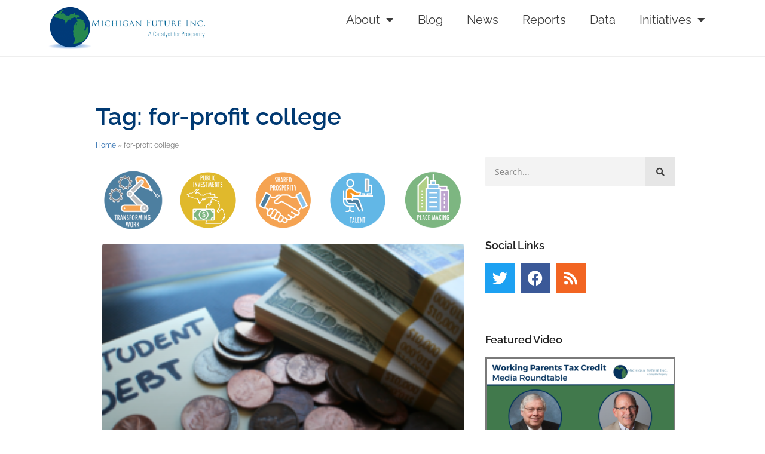

--- FILE ---
content_type: text/html; charset=UTF-8
request_url: https://michiganfuture.org/tag/for-profit-college/
body_size: 19166
content:
<!doctype html>
<html lang="en-US">
<head>
	<meta charset="UTF-8">
	<meta name="viewport" content="width=device-width, initial-scale=1">
	<link rel="profile" href="https://gmpg.org/xfn/11">
	<meta name='robots' content='index, follow, max-image-preview:large, max-snippet:-1, max-video-preview:-1' />
<meta name="dlm-version" content="5.1.6">
	<!-- This site is optimized with the Yoast SEO plugin v26.5 - https://yoast.com/wordpress/plugins/seo/ -->
	<title>for-profit college Archives - Michigan Future Inc.</title>
	<link rel="canonical" href="https://michiganfuture.org/tag/for-profit-college/" />
	<meta property="og:locale" content="en_US" />
	<meta property="og:type" content="article" />
	<meta property="og:title" content="for-profit college Archives - Michigan Future Inc." />
	<meta property="og:url" content="https://michiganfuture.org/tag/for-profit-college/" />
	<meta property="og:site_name" content="Michigan Future Inc." />
	<meta name="twitter:card" content="summary_large_image" />
	<meta name="twitter:site" content="@michiganfuture" />
	<script type="application/ld+json" class="yoast-schema-graph">{"@context":"https://schema.org","@graph":[{"@type":"CollectionPage","@id":"https://michiganfuture.org/tag/for-profit-college/","url":"https://michiganfuture.org/tag/for-profit-college/","name":"for-profit college Archives - Michigan Future Inc.","isPartOf":{"@id":"https://michiganfuture.org/#website"},"primaryImageOfPage":{"@id":"https://michiganfuture.org/tag/for-profit-college/#primaryimage"},"image":{"@id":"https://michiganfuture.org/tag/for-profit-college/#primaryimage"},"thumbnailUrl":"https://michiganfuture.org/wp-content/uploads/2018/02/debt.png","breadcrumb":{"@id":"https://michiganfuture.org/tag/for-profit-college/#breadcrumb"},"inLanguage":"en-US"},{"@type":"ImageObject","inLanguage":"en-US","@id":"https://michiganfuture.org/tag/for-profit-college/#primaryimage","url":"https://michiganfuture.org/wp-content/uploads/2018/02/debt.png","contentUrl":"https://michiganfuture.org/wp-content/uploads/2018/02/debt.png","width":1200,"height":630},{"@type":"BreadcrumbList","@id":"https://michiganfuture.org/tag/for-profit-college/#breadcrumb","itemListElement":[{"@type":"ListItem","position":1,"name":"Home","item":"https://michiganfuture.org/"},{"@type":"ListItem","position":2,"name":"for-profit college"}]},{"@type":"WebSite","@id":"https://michiganfuture.org/#website","url":"https://michiganfuture.org/","name":"Michigan Future Inc.","description":"A Catalyst for Prosperity","publisher":{"@id":"https://michiganfuture.org/#organization"},"potentialAction":[{"@type":"SearchAction","target":{"@type":"EntryPoint","urlTemplate":"https://michiganfuture.org/?s={search_term_string}"},"query-input":{"@type":"PropertyValueSpecification","valueRequired":true,"valueName":"search_term_string"}}],"inLanguage":"en-US"},{"@type":"Organization","@id":"https://michiganfuture.org/#organization","name":"Michigan Future Inc.","url":"https://michiganfuture.org/","logo":{"@type":"ImageObject","inLanguage":"en-US","@id":"https://michiganfuture.org/#/schema/logo/image/","url":"https://michiganfuture.org/wp-content/uploads/2022/07/mfi-logo.jpg","contentUrl":"https://michiganfuture.org/wp-content/uploads/2022/07/mfi-logo.jpg","width":414,"height":112,"caption":"Michigan Future Inc."},"image":{"@id":"https://michiganfuture.org/#/schema/logo/image/"},"sameAs":["https://www.facebook.com/MichiganFuture/","https://x.com/michiganfuture"]}]}</script>
	<!-- / Yoast SEO plugin. -->


<link rel='dns-prefetch' href='//www.googletagmanager.com' />
<link rel="alternate" type="application/rss+xml" title="Michigan Future Inc. &raquo; Feed" href="https://michiganfuture.org/feed/" />
<link rel="alternate" type="application/rss+xml" title="Michigan Future Inc. &raquo; Comments Feed" href="https://michiganfuture.org/comments/feed/" />
<link rel="alternate" type="application/rss+xml" title="Michigan Future Inc. &raquo; for-profit college Tag Feed" href="https://michiganfuture.org/tag/for-profit-college/feed/" />
<style id='wp-img-auto-sizes-contain-inline-css'>
img:is([sizes=auto i],[sizes^="auto," i]){contain-intrinsic-size:3000px 1500px}
/*# sourceURL=wp-img-auto-sizes-contain-inline-css */
</style>
<style id='wp-emoji-styles-inline-css'>

	img.wp-smiley, img.emoji {
		display: inline !important;
		border: none !important;
		box-shadow: none !important;
		height: 1em !important;
		width: 1em !important;
		margin: 0 0.07em !important;
		vertical-align: -0.1em !important;
		background: none !important;
		padding: 0 !important;
	}
/*# sourceURL=wp-emoji-styles-inline-css */
</style>
<link rel='stylesheet' id='wp-block-library-css' href='https://michiganfuture.org/wp-includes/css/dist/block-library/style.min.css?ver=f5a10ba4a7913fb8728abf080b05a0a1' media='all' />
<style id='pdfemb-pdf-embedder-viewer-style-inline-css'>
.wp-block-pdfemb-pdf-embedder-viewer{max-width:none}

/*# sourceURL=https://michiganfuture.org/wp-content/plugins/pdf-embedder/block/build/style-index.css */
</style>
<style id='filebird-block-filebird-gallery-style-inline-css'>
ul.filebird-block-filebird-gallery{margin:auto!important;padding:0!important;width:100%}ul.filebird-block-filebird-gallery.layout-grid{display:grid;grid-gap:20px;align-items:stretch;grid-template-columns:repeat(var(--columns),1fr);justify-items:stretch}ul.filebird-block-filebird-gallery.layout-grid li img{border:1px solid #ccc;box-shadow:2px 2px 6px 0 rgba(0,0,0,.3);height:100%;max-width:100%;-o-object-fit:cover;object-fit:cover;width:100%}ul.filebird-block-filebird-gallery.layout-masonry{-moz-column-count:var(--columns);-moz-column-gap:var(--space);column-gap:var(--space);-moz-column-width:var(--min-width);columns:var(--min-width) var(--columns);display:block;overflow:auto}ul.filebird-block-filebird-gallery.layout-masonry li{margin-bottom:var(--space)}ul.filebird-block-filebird-gallery li{list-style:none}ul.filebird-block-filebird-gallery li figure{height:100%;margin:0;padding:0;position:relative;width:100%}ul.filebird-block-filebird-gallery li figure figcaption{background:linear-gradient(0deg,rgba(0,0,0,.7),rgba(0,0,0,.3) 70%,transparent);bottom:0;box-sizing:border-box;color:#fff;font-size:.8em;margin:0;max-height:100%;overflow:auto;padding:3em .77em .7em;position:absolute;text-align:center;width:100%;z-index:2}ul.filebird-block-filebird-gallery li figure figcaption a{color:inherit}

/*# sourceURL=https://michiganfuture.org/wp-content/plugins/filebird/blocks/filebird-gallery/build/style-index.css */
</style>
<style id='global-styles-inline-css'>
:root{--wp--preset--aspect-ratio--square: 1;--wp--preset--aspect-ratio--4-3: 4/3;--wp--preset--aspect-ratio--3-4: 3/4;--wp--preset--aspect-ratio--3-2: 3/2;--wp--preset--aspect-ratio--2-3: 2/3;--wp--preset--aspect-ratio--16-9: 16/9;--wp--preset--aspect-ratio--9-16: 9/16;--wp--preset--color--black: #000000;--wp--preset--color--cyan-bluish-gray: #abb8c3;--wp--preset--color--white: #ffffff;--wp--preset--color--pale-pink: #f78da7;--wp--preset--color--vivid-red: #cf2e2e;--wp--preset--color--luminous-vivid-orange: #ff6900;--wp--preset--color--luminous-vivid-amber: #fcb900;--wp--preset--color--light-green-cyan: #7bdcb5;--wp--preset--color--vivid-green-cyan: #00d084;--wp--preset--color--pale-cyan-blue: #8ed1fc;--wp--preset--color--vivid-cyan-blue: #0693e3;--wp--preset--color--vivid-purple: #9b51e0;--wp--preset--gradient--vivid-cyan-blue-to-vivid-purple: linear-gradient(135deg,rgb(6,147,227) 0%,rgb(155,81,224) 100%);--wp--preset--gradient--light-green-cyan-to-vivid-green-cyan: linear-gradient(135deg,rgb(122,220,180) 0%,rgb(0,208,130) 100%);--wp--preset--gradient--luminous-vivid-amber-to-luminous-vivid-orange: linear-gradient(135deg,rgb(252,185,0) 0%,rgb(255,105,0) 100%);--wp--preset--gradient--luminous-vivid-orange-to-vivid-red: linear-gradient(135deg,rgb(255,105,0) 0%,rgb(207,46,46) 100%);--wp--preset--gradient--very-light-gray-to-cyan-bluish-gray: linear-gradient(135deg,rgb(238,238,238) 0%,rgb(169,184,195) 100%);--wp--preset--gradient--cool-to-warm-spectrum: linear-gradient(135deg,rgb(74,234,220) 0%,rgb(151,120,209) 20%,rgb(207,42,186) 40%,rgb(238,44,130) 60%,rgb(251,105,98) 80%,rgb(254,248,76) 100%);--wp--preset--gradient--blush-light-purple: linear-gradient(135deg,rgb(255,206,236) 0%,rgb(152,150,240) 100%);--wp--preset--gradient--blush-bordeaux: linear-gradient(135deg,rgb(254,205,165) 0%,rgb(254,45,45) 50%,rgb(107,0,62) 100%);--wp--preset--gradient--luminous-dusk: linear-gradient(135deg,rgb(255,203,112) 0%,rgb(199,81,192) 50%,rgb(65,88,208) 100%);--wp--preset--gradient--pale-ocean: linear-gradient(135deg,rgb(255,245,203) 0%,rgb(182,227,212) 50%,rgb(51,167,181) 100%);--wp--preset--gradient--electric-grass: linear-gradient(135deg,rgb(202,248,128) 0%,rgb(113,206,126) 100%);--wp--preset--gradient--midnight: linear-gradient(135deg,rgb(2,3,129) 0%,rgb(40,116,252) 100%);--wp--preset--font-size--small: 13px;--wp--preset--font-size--medium: 20px;--wp--preset--font-size--large: 36px;--wp--preset--font-size--x-large: 42px;--wp--preset--spacing--20: 0.44rem;--wp--preset--spacing--30: 0.67rem;--wp--preset--spacing--40: 1rem;--wp--preset--spacing--50: 1.5rem;--wp--preset--spacing--60: 2.25rem;--wp--preset--spacing--70: 3.38rem;--wp--preset--spacing--80: 5.06rem;--wp--preset--shadow--natural: 6px 6px 9px rgba(0, 0, 0, 0.2);--wp--preset--shadow--deep: 12px 12px 50px rgba(0, 0, 0, 0.4);--wp--preset--shadow--sharp: 6px 6px 0px rgba(0, 0, 0, 0.2);--wp--preset--shadow--outlined: 6px 6px 0px -3px rgb(255, 255, 255), 6px 6px rgb(0, 0, 0);--wp--preset--shadow--crisp: 6px 6px 0px rgb(0, 0, 0);}:root { --wp--style--global--content-size: 800px;--wp--style--global--wide-size: 1200px; }:where(body) { margin: 0; }.wp-site-blocks > .alignleft { float: left; margin-right: 2em; }.wp-site-blocks > .alignright { float: right; margin-left: 2em; }.wp-site-blocks > .aligncenter { justify-content: center; margin-left: auto; margin-right: auto; }:where(.wp-site-blocks) > * { margin-block-start: 24px; margin-block-end: 0; }:where(.wp-site-blocks) > :first-child { margin-block-start: 0; }:where(.wp-site-blocks) > :last-child { margin-block-end: 0; }:root { --wp--style--block-gap: 24px; }:root :where(.is-layout-flow) > :first-child{margin-block-start: 0;}:root :where(.is-layout-flow) > :last-child{margin-block-end: 0;}:root :where(.is-layout-flow) > *{margin-block-start: 24px;margin-block-end: 0;}:root :where(.is-layout-constrained) > :first-child{margin-block-start: 0;}:root :where(.is-layout-constrained) > :last-child{margin-block-end: 0;}:root :where(.is-layout-constrained) > *{margin-block-start: 24px;margin-block-end: 0;}:root :where(.is-layout-flex){gap: 24px;}:root :where(.is-layout-grid){gap: 24px;}.is-layout-flow > .alignleft{float: left;margin-inline-start: 0;margin-inline-end: 2em;}.is-layout-flow > .alignright{float: right;margin-inline-start: 2em;margin-inline-end: 0;}.is-layout-flow > .aligncenter{margin-left: auto !important;margin-right: auto !important;}.is-layout-constrained > .alignleft{float: left;margin-inline-start: 0;margin-inline-end: 2em;}.is-layout-constrained > .alignright{float: right;margin-inline-start: 2em;margin-inline-end: 0;}.is-layout-constrained > .aligncenter{margin-left: auto !important;margin-right: auto !important;}.is-layout-constrained > :where(:not(.alignleft):not(.alignright):not(.alignfull)){max-width: var(--wp--style--global--content-size);margin-left: auto !important;margin-right: auto !important;}.is-layout-constrained > .alignwide{max-width: var(--wp--style--global--wide-size);}body .is-layout-flex{display: flex;}.is-layout-flex{flex-wrap: wrap;align-items: center;}.is-layout-flex > :is(*, div){margin: 0;}body .is-layout-grid{display: grid;}.is-layout-grid > :is(*, div){margin: 0;}body{padding-top: 0px;padding-right: 0px;padding-bottom: 0px;padding-left: 0px;}a:where(:not(.wp-element-button)){text-decoration: underline;}:root :where(.wp-element-button, .wp-block-button__link){background-color: #32373c;border-width: 0;color: #fff;font-family: inherit;font-size: inherit;font-style: inherit;font-weight: inherit;letter-spacing: inherit;line-height: inherit;padding-top: calc(0.667em + 2px);padding-right: calc(1.333em + 2px);padding-bottom: calc(0.667em + 2px);padding-left: calc(1.333em + 2px);text-decoration: none;text-transform: inherit;}.has-black-color{color: var(--wp--preset--color--black) !important;}.has-cyan-bluish-gray-color{color: var(--wp--preset--color--cyan-bluish-gray) !important;}.has-white-color{color: var(--wp--preset--color--white) !important;}.has-pale-pink-color{color: var(--wp--preset--color--pale-pink) !important;}.has-vivid-red-color{color: var(--wp--preset--color--vivid-red) !important;}.has-luminous-vivid-orange-color{color: var(--wp--preset--color--luminous-vivid-orange) !important;}.has-luminous-vivid-amber-color{color: var(--wp--preset--color--luminous-vivid-amber) !important;}.has-light-green-cyan-color{color: var(--wp--preset--color--light-green-cyan) !important;}.has-vivid-green-cyan-color{color: var(--wp--preset--color--vivid-green-cyan) !important;}.has-pale-cyan-blue-color{color: var(--wp--preset--color--pale-cyan-blue) !important;}.has-vivid-cyan-blue-color{color: var(--wp--preset--color--vivid-cyan-blue) !important;}.has-vivid-purple-color{color: var(--wp--preset--color--vivid-purple) !important;}.has-black-background-color{background-color: var(--wp--preset--color--black) !important;}.has-cyan-bluish-gray-background-color{background-color: var(--wp--preset--color--cyan-bluish-gray) !important;}.has-white-background-color{background-color: var(--wp--preset--color--white) !important;}.has-pale-pink-background-color{background-color: var(--wp--preset--color--pale-pink) !important;}.has-vivid-red-background-color{background-color: var(--wp--preset--color--vivid-red) !important;}.has-luminous-vivid-orange-background-color{background-color: var(--wp--preset--color--luminous-vivid-orange) !important;}.has-luminous-vivid-amber-background-color{background-color: var(--wp--preset--color--luminous-vivid-amber) !important;}.has-light-green-cyan-background-color{background-color: var(--wp--preset--color--light-green-cyan) !important;}.has-vivid-green-cyan-background-color{background-color: var(--wp--preset--color--vivid-green-cyan) !important;}.has-pale-cyan-blue-background-color{background-color: var(--wp--preset--color--pale-cyan-blue) !important;}.has-vivid-cyan-blue-background-color{background-color: var(--wp--preset--color--vivid-cyan-blue) !important;}.has-vivid-purple-background-color{background-color: var(--wp--preset--color--vivid-purple) !important;}.has-black-border-color{border-color: var(--wp--preset--color--black) !important;}.has-cyan-bluish-gray-border-color{border-color: var(--wp--preset--color--cyan-bluish-gray) !important;}.has-white-border-color{border-color: var(--wp--preset--color--white) !important;}.has-pale-pink-border-color{border-color: var(--wp--preset--color--pale-pink) !important;}.has-vivid-red-border-color{border-color: var(--wp--preset--color--vivid-red) !important;}.has-luminous-vivid-orange-border-color{border-color: var(--wp--preset--color--luminous-vivid-orange) !important;}.has-luminous-vivid-amber-border-color{border-color: var(--wp--preset--color--luminous-vivid-amber) !important;}.has-light-green-cyan-border-color{border-color: var(--wp--preset--color--light-green-cyan) !important;}.has-vivid-green-cyan-border-color{border-color: var(--wp--preset--color--vivid-green-cyan) !important;}.has-pale-cyan-blue-border-color{border-color: var(--wp--preset--color--pale-cyan-blue) !important;}.has-vivid-cyan-blue-border-color{border-color: var(--wp--preset--color--vivid-cyan-blue) !important;}.has-vivid-purple-border-color{border-color: var(--wp--preset--color--vivid-purple) !important;}.has-vivid-cyan-blue-to-vivid-purple-gradient-background{background: var(--wp--preset--gradient--vivid-cyan-blue-to-vivid-purple) !important;}.has-light-green-cyan-to-vivid-green-cyan-gradient-background{background: var(--wp--preset--gradient--light-green-cyan-to-vivid-green-cyan) !important;}.has-luminous-vivid-amber-to-luminous-vivid-orange-gradient-background{background: var(--wp--preset--gradient--luminous-vivid-amber-to-luminous-vivid-orange) !important;}.has-luminous-vivid-orange-to-vivid-red-gradient-background{background: var(--wp--preset--gradient--luminous-vivid-orange-to-vivid-red) !important;}.has-very-light-gray-to-cyan-bluish-gray-gradient-background{background: var(--wp--preset--gradient--very-light-gray-to-cyan-bluish-gray) !important;}.has-cool-to-warm-spectrum-gradient-background{background: var(--wp--preset--gradient--cool-to-warm-spectrum) !important;}.has-blush-light-purple-gradient-background{background: var(--wp--preset--gradient--blush-light-purple) !important;}.has-blush-bordeaux-gradient-background{background: var(--wp--preset--gradient--blush-bordeaux) !important;}.has-luminous-dusk-gradient-background{background: var(--wp--preset--gradient--luminous-dusk) !important;}.has-pale-ocean-gradient-background{background: var(--wp--preset--gradient--pale-ocean) !important;}.has-electric-grass-gradient-background{background: var(--wp--preset--gradient--electric-grass) !important;}.has-midnight-gradient-background{background: var(--wp--preset--gradient--midnight) !important;}.has-small-font-size{font-size: var(--wp--preset--font-size--small) !important;}.has-medium-font-size{font-size: var(--wp--preset--font-size--medium) !important;}.has-large-font-size{font-size: var(--wp--preset--font-size--large) !important;}.has-x-large-font-size{font-size: var(--wp--preset--font-size--x-large) !important;}
:root :where(.wp-block-pullquote){font-size: 1.5em;line-height: 1.6;}
/*# sourceURL=global-styles-inline-css */
</style>
<link rel='stylesheet' id='contact-form-7-css' href='https://michiganfuture.org/wp-content/plugins/contact-form-7/includes/css/styles.css?ver=6.1.4' media='all' />
<link rel='stylesheet' id='ppress-frontend-css' href='https://michiganfuture.org/wp-content/plugins/wp-user-avatar/assets/css/frontend.min.css?ver=4.16.8' media='all' />
<link rel='stylesheet' id='ppress-flatpickr-css' href='https://michiganfuture.org/wp-content/plugins/wp-user-avatar/assets/flatpickr/flatpickr.min.css?ver=4.16.8' media='all' />
<link rel='stylesheet' id='ppress-select2-css' href='https://michiganfuture.org/wp-content/plugins/wp-user-avatar/assets/select2/select2.min.css?ver=f5a10ba4a7913fb8728abf080b05a0a1' media='all' />
<link rel='stylesheet' id='hello-elementor-css' href='https://michiganfuture.org/wp-content/themes/hello-elementor/assets/css/reset.css?ver=3.4.4' media='all' />
<link rel='stylesheet' id='hello-elementor-theme-style-css' href='https://michiganfuture.org/wp-content/themes/hello-elementor/assets/css/theme.css?ver=3.4.4' media='all' />
<link rel='stylesheet' id='hello-elementor-header-footer-css' href='https://michiganfuture.org/wp-content/themes/hello-elementor/assets/css/header-footer.css?ver=3.4.4' media='all' />
<link rel='stylesheet' id='elementor-frontend-css' href='https://michiganfuture.org/wp-content/plugins/elementor/assets/css/frontend.min.css?ver=3.33.4' media='all' />
<link rel='stylesheet' id='elementor-post-14135-css' href='https://michiganfuture.org/wp-content/uploads/elementor/css/post-14135.css?ver=1763389201' media='all' />
<link rel='stylesheet' id='widget-image-css' href='https://michiganfuture.org/wp-content/plugins/elementor/assets/css/widget-image.min.css?ver=3.33.4' media='all' />
<link rel='stylesheet' id='widget-nav-menu-css' href='https://michiganfuture.org/wp-content/plugins/elementor-pro/assets/css/widget-nav-menu.min.css?ver=3.32.2' media='all' />
<link rel='stylesheet' id='widget-heading-css' href='https://michiganfuture.org/wp-content/plugins/elementor/assets/css/widget-heading.min.css?ver=3.33.4' media='all' />
<link rel='stylesheet' id='widget-breadcrumbs-css' href='https://michiganfuture.org/wp-content/plugins/elementor-pro/assets/css/widget-breadcrumbs.min.css?ver=3.32.2' media='all' />
<link rel='stylesheet' id='widget-posts-css' href='https://michiganfuture.org/wp-content/plugins/elementor-pro/assets/css/widget-posts.min.css?ver=3.32.2' media='all' />
<link rel='stylesheet' id='widget-search-form-css' href='https://michiganfuture.org/wp-content/plugins/elementor-pro/assets/css/widget-search-form.min.css?ver=3.32.2' media='all' />
<link rel='stylesheet' id='elementor-icons-shared-0-css' href='https://michiganfuture.org/wp-content/plugins/elementor/assets/lib/font-awesome/css/fontawesome.min.css?ver=5.15.3' media='all' />
<link rel='stylesheet' id='elementor-icons-fa-solid-css' href='https://michiganfuture.org/wp-content/plugins/elementor/assets/lib/font-awesome/css/solid.min.css?ver=5.15.3' media='all' />
<link rel='stylesheet' id='widget-social-icons-css' href='https://michiganfuture.org/wp-content/plugins/elementor/assets/css/widget-social-icons.min.css?ver=3.33.4' media='all' />
<link rel='stylesheet' id='e-apple-webkit-css' href='https://michiganfuture.org/wp-content/plugins/elementor/assets/css/conditionals/apple-webkit.min.css?ver=3.33.4' media='all' />
<link rel='stylesheet' id='widget-video-css' href='https://michiganfuture.org/wp-content/plugins/elementor/assets/css/widget-video.min.css?ver=3.33.4' media='all' />
<link rel='stylesheet' id='widget-icon-list-css' href='https://michiganfuture.org/wp-content/plugins/elementor/assets/css/widget-icon-list.min.css?ver=3.33.4' media='all' />
<link rel='stylesheet' id='widget-loop-common-css' href='https://michiganfuture.org/wp-content/plugins/elementor-pro/assets/css/widget-loop-common.min.css?ver=3.32.2' media='all' />
<link rel='stylesheet' id='widget-loop-grid-css' href='https://michiganfuture.org/wp-content/plugins/elementor-pro/assets/css/widget-loop-grid.min.css?ver=3.32.2' media='all' />
<link rel='stylesheet' id='elementor-icons-css' href='https://michiganfuture.org/wp-content/plugins/elementor/assets/lib/eicons/css/elementor-icons.min.css?ver=5.44.0' media='all' />
<link rel='stylesheet' id='elementor-post-15391-css' href='https://michiganfuture.org/wp-content/uploads/elementor/css/post-15391.css?ver=1763389202' media='all' />
<link rel='stylesheet' id='elementor-post-15507-css' href='https://michiganfuture.org/wp-content/uploads/elementor/css/post-15507.css?ver=1763389202' media='all' />
<link rel='stylesheet' id='elementor-post-15468-css' href='https://michiganfuture.org/wp-content/uploads/elementor/css/post-15468.css?ver=1763389202' media='all' />
<link rel='stylesheet' id='elementor-gf-local-raleway-css' href='https://michiganfuture.org/wp-content/uploads/elementor/google-fonts/css/raleway.css?ver=1744634375' media='all' />
<link rel='stylesheet' id='elementor-gf-local-opensans-css' href='https://michiganfuture.org/wp-content/uploads/elementor/google-fonts/css/opensans.css?ver=1744634324' media='all' />
<link rel='stylesheet' id='elementor-gf-local-roboto-css' href='https://michiganfuture.org/wp-content/uploads/elementor/google-fonts/css/roboto.css?ver=1744634356' media='all' />
<link rel='stylesheet' id='elementor-icons-fa-brands-css' href='https://michiganfuture.org/wp-content/plugins/elementor/assets/lib/font-awesome/css/brands.min.css?ver=5.15.3' media='all' />
<script src="https://michiganfuture.org/wp-includes/js/jquery/jquery.min.js?ver=3.7.1" id="jquery-core-js"></script>
<script src="https://michiganfuture.org/wp-includes/js/jquery/jquery-migrate.min.js?ver=3.4.1" id="jquery-migrate-js"></script>
<script src="https://michiganfuture.org/wp-content/plugins/wp-user-avatar/assets/flatpickr/flatpickr.min.js?ver=4.16.8" id="ppress-flatpickr-js"></script>
<script src="https://michiganfuture.org/wp-content/plugins/wp-user-avatar/assets/select2/select2.min.js?ver=4.16.8" id="ppress-select2-js"></script>

<!-- Google tag (gtag.js) snippet added by Site Kit -->
<!-- Google Analytics snippet added by Site Kit -->
<script src="https://www.googletagmanager.com/gtag/js?id=GT-K4ZVW8P" id="google_gtagjs-js" async></script>
<script id="google_gtagjs-js-after">
window.dataLayer = window.dataLayer || [];function gtag(){dataLayer.push(arguments);}
gtag("set","linker",{"domains":["michiganfuture.org"]});
gtag("js", new Date());
gtag("set", "developer_id.dZTNiMT", true);
gtag("config", "GT-K4ZVW8P");
//# sourceURL=google_gtagjs-js-after
</script>
<script src="https://michiganfuture.org/wp-content/plugins/google-analyticator/external-tracking.min.js?ver=6.5.7" id="ga-external-tracking-js"></script>
<link rel="https://api.w.org/" href="https://michiganfuture.org/wp-json/" /><link rel="alternate" title="JSON" type="application/json" href="https://michiganfuture.org/wp-json/wp/v2/tags/1564" /><link rel="EditURI" type="application/rsd+xml" title="RSD" href="https://michiganfuture.org/xmlrpc.php?rsd" />
<meta name="generator" content="Site Kit by Google 1.167.0" /><meta name="generator" content="Elementor 3.33.4; features: additional_custom_breakpoints; settings: css_print_method-external, google_font-enabled, font_display-auto">

<!-- Google tag (gtag.js) -->
<script async src="https://www.googletagmanager.com/gtag/js?id=G-FWGT1F5VZC"></script>
<script>
  window.dataLayer = window.dataLayer || [];
  function gtag(){dataLayer.push(arguments);}
  gtag('js', new Date());

  gtag('config', 'G-FWGT1F5VZC');
</script>

			<style>
				.e-con.e-parent:nth-of-type(n+4):not(.e-lazyloaded):not(.e-no-lazyload),
				.e-con.e-parent:nth-of-type(n+4):not(.e-lazyloaded):not(.e-no-lazyload) * {
					background-image: none !important;
				}
				@media screen and (max-height: 1024px) {
					.e-con.e-parent:nth-of-type(n+3):not(.e-lazyloaded):not(.e-no-lazyload),
					.e-con.e-parent:nth-of-type(n+3):not(.e-lazyloaded):not(.e-no-lazyload) * {
						background-image: none !important;
					}
				}
				@media screen and (max-height: 640px) {
					.e-con.e-parent:nth-of-type(n+2):not(.e-lazyloaded):not(.e-no-lazyload),
					.e-con.e-parent:nth-of-type(n+2):not(.e-lazyloaded):not(.e-no-lazyload) * {
						background-image: none !important;
					}
				}
			</style>
			<link rel="icon" href="https://michiganfuture.org/wp-content/uploads/2024/01/cropped-MFI-Globe-32x32.png" sizes="32x32" />
<link rel="icon" href="https://michiganfuture.org/wp-content/uploads/2024/01/cropped-MFI-Globe-192x192.png" sizes="192x192" />
<link rel="apple-touch-icon" href="https://michiganfuture.org/wp-content/uploads/2024/01/cropped-MFI-Globe-180x180.png" />
<meta name="msapplication-TileImage" content="https://michiganfuture.org/wp-content/uploads/2024/01/cropped-MFI-Globe-270x270.png" />
<!-- Google Analytics Tracking by Google Analyticator 6.5.7 -->
<script type="text/javascript">
    var analyticsFileTypes = [];
    var analyticsSnippet = 'enabled';
    var analyticsEventTracking = 'enabled';
</script>
<script type="text/javascript">
	var _gaq = _gaq || [];
  
	_gaq.push(['_setAccount', 'UA-9924304-1']);
    _gaq.push(['_addDevId', 'i9k95']); // Google Analyticator App ID with Google
	_gaq.push(['_trackPageview']);

	(function() {
		var ga = document.createElement('script'); ga.type = 'text/javascript'; ga.async = true;
		                ga.src = ('https:' == document.location.protocol ? 'https://ssl' : 'http://www') + '.google-analytics.com/ga.js';
		                var s = document.getElementsByTagName('script')[0]; s.parentNode.insertBefore(ga, s);
	})();
</script>
		<style id="wp-custom-css">
			 a.elementor-post__read-more {
	background-color: blue;
-webkit-font-smoothing: inherit;
appearance: none;
background:  #2669ad;
border-radius: 3px;
box-sizing: border-box;
color:  white !important;
cursor: pointer;
display: inline-block;
font-family: "Open Sans";
font-feature-settings: inherit;
font-kerning: inherit;
font-optical-sizing: inherit;
font-size: 12.922px;
font-stretch: inherit;
font-style: inherit;
font-variant: inherit;
font-variation-settings: inherit;
font-weight: normal;
line-height: inherit;
margin: 0px;
outline: none;
padding: 0.5em 1em;
text-decoration: none;
transition: all 0.15s ease-in-out 0s;
vertical-align: baseline;
	margin-bottom: 20px;
}


.wp-block-quote {
background: url("images/quote.png")  left 4px no-repeat;
box-sizing: border-box;
color:  #ababab;
font-family: inherit;
font-feature-settings: inherit;
font-kerning: inherit;
font-optical-sizing: inherit;
font-size: 17.234px;
font-stretch: inherit;
font-style: inherit;
font-variant: inherit;
font-variation-settings: inherit;
font-weight: inherit;
line-height: inherit;
margin: 40px 0px;
padding: 0px;
padding-left: 15px;
quotes: none;
vertical-align: baseline;
word-wrap: break-word;
}		</style>
		</head>
<body class="archive tag tag-for-profit-college tag-1564 wp-embed-responsive wp-theme-hello-elementor hello-elementor-default elementor-page-15468 elementor-default elementor-template-full-width elementor-kit-14135">


<a class="skip-link screen-reader-text" href="#content">Skip to content</a>

		<header data-elementor-type="header" data-elementor-id="15391" class="elementor elementor-15391 elementor-location-header" data-elementor-post-type="elementor_library">
					<section class="elementor-section elementor-top-section elementor-element elementor-element-ac81b91 elementor-section-boxed elementor-section-height-default elementor-section-height-default" data-id="ac81b91" data-element_type="section">
						<div class="elementor-container elementor-column-gap-default">
					<div class="elementor-column elementor-col-50 elementor-top-column elementor-element elementor-element-312999a" data-id="312999a" data-element_type="column">
			<div class="elementor-widget-wrap elementor-element-populated">
						<div class="elementor-element elementor-element-970aef2 elementor-widget elementor-widget-image" data-id="970aef2" data-element_type="widget" data-widget_type="image.default">
				<div class="elementor-widget-container">
																<a href="https://michiganfuture.org">
							<img width="414" height="110" src="https://michiganfuture.org/wp-content/uploads/2023/11/Michigan-Future-Logo.png" class="attachment-full size-full wp-image-15393" alt="" srcset="https://michiganfuture.org/wp-content/uploads/2023/11/Michigan-Future-Logo.png 414w, https://michiganfuture.org/wp-content/uploads/2023/11/Michigan-Future-Logo-336x89.png 336w" sizes="(max-width: 414px) 100vw, 414px" />								</a>
															</div>
				</div>
					</div>
		</div>
				<div class="elementor-column elementor-col-50 elementor-top-column elementor-element elementor-element-6e32ecc" data-id="6e32ecc" data-element_type="column">
			<div class="elementor-widget-wrap elementor-element-populated">
						<div class="elementor-element elementor-element-592289f elementor-nav-menu__align-end elementor-nav-menu--stretch elementor-nav-menu--dropdown-tablet elementor-nav-menu__text-align-aside elementor-nav-menu--toggle elementor-nav-menu--burger elementor-widget elementor-widget-nav-menu" data-id="592289f" data-element_type="widget" data-settings="{&quot;full_width&quot;:&quot;stretch&quot;,&quot;layout&quot;:&quot;horizontal&quot;,&quot;submenu_icon&quot;:{&quot;value&quot;:&quot;&lt;i class=\&quot;fas fa-caret-down\&quot; aria-hidden=\&quot;true\&quot;&gt;&lt;\/i&gt;&quot;,&quot;library&quot;:&quot;fa-solid&quot;},&quot;toggle&quot;:&quot;burger&quot;}" data-widget_type="nav-menu.default">
				<div class="elementor-widget-container">
								<nav aria-label="Menu" class="elementor-nav-menu--main elementor-nav-menu__container elementor-nav-menu--layout-horizontal e--pointer-underline e--animation-fade">
				<ul id="menu-1-592289f" class="elementor-nav-menu"><li class="menu-item menu-item-type-post_type menu-item-object-page menu-item-has-children menu-item-5719"><a href="https://michiganfuture.org/about-michigan-future/" class="elementor-item">About</a>
<ul class="sub-menu elementor-nav-menu--dropdown">
	<li class="menu-item menu-item-type-post_type menu-item-object-page menu-item-5720"><a href="https://michiganfuture.org/about-michigan-future/leadership-council/" class="elementor-sub-item">Board of Directors</a></li>
	<li class="menu-item menu-item-type-post_type menu-item-object-page menu-item-5722"><a href="https://michiganfuture.org/about-michigan-future/michigan-future-team/" class="elementor-sub-item">Team</a></li>
	<li class="menu-item menu-item-type-post_type menu-item-object-page menu-item-5723"><a href="https://michiganfuture.org/about-michigan-future/contact-us/" class="elementor-sub-item">Contact Us</a></li>
</ul>
</li>
<li class="menu-item menu-item-type-post_type menu-item-object-page menu-item-9902"><a href="https://michiganfuture.org/michigan-future-blog/" class="elementor-item">Blog</a></li>
<li class="menu-item menu-item-type-post_type menu-item-object-page menu-item-5721"><a href="https://michiganfuture.org/about-michigan-future/press/" class="elementor-item">News</a></li>
<li class="menu-item menu-item-type-post_type menu-item-object-page menu-item-5725"><a href="https://michiganfuture.org/michigan-future-reports/" class="elementor-item">Reports</a></li>
<li class="menu-item menu-item-type-post_type menu-item-object-page menu-item-14760"><a href="https://michiganfuture.org/data/" class="elementor-item">Data</a></li>
<li class="menu-item menu-item-type-post_type menu-item-object-page menu-item-has-children menu-item-5726"><a href="https://michiganfuture.org/initiatives/" class="elementor-item">Initiatives</a>
<ul class="sub-menu elementor-nav-menu--dropdown">
	<li class="menu-item menu-item-type-post_type menu-item-object-page menu-item-5727"><a href="https://michiganfuture.org/initiatives/michigan-economy/" class="elementor-sub-item">Michigan Economy</a></li>
	<li class="menu-item menu-item-type-post_type menu-item-object-page menu-item-5728"><a href="https://michiganfuture.org/initiatives/retaining-and-attracting-talent/" class="elementor-sub-item">Retaining and Attracting Talent</a></li>
	<li class="menu-item menu-item-type-post_type menu-item-object-page menu-item-5729"><a href="https://michiganfuture.org/initiatives/preparing-talent/" class="elementor-sub-item">Preparing Talent</a></li>
	<li class="menu-item menu-item-type-post_type menu-item-object-page menu-item-5730"><a href="https://michiganfuture.org/initiatives/accelerator-program/" class="elementor-sub-item">Michigan Future Schools</a></li>
</ul>
</li>
</ul>			</nav>
					<div class="elementor-menu-toggle" role="button" tabindex="0" aria-label="Menu Toggle" aria-expanded="false">
			<i aria-hidden="true" role="presentation" class="elementor-menu-toggle__icon--open eicon-menu-bar"></i><i aria-hidden="true" role="presentation" class="elementor-menu-toggle__icon--close eicon-close"></i>		</div>
					<nav class="elementor-nav-menu--dropdown elementor-nav-menu__container" aria-hidden="true">
				<ul id="menu-2-592289f" class="elementor-nav-menu"><li class="menu-item menu-item-type-post_type menu-item-object-page menu-item-has-children menu-item-5719"><a href="https://michiganfuture.org/about-michigan-future/" class="elementor-item" tabindex="-1">About</a>
<ul class="sub-menu elementor-nav-menu--dropdown">
	<li class="menu-item menu-item-type-post_type menu-item-object-page menu-item-5720"><a href="https://michiganfuture.org/about-michigan-future/leadership-council/" class="elementor-sub-item" tabindex="-1">Board of Directors</a></li>
	<li class="menu-item menu-item-type-post_type menu-item-object-page menu-item-5722"><a href="https://michiganfuture.org/about-michigan-future/michigan-future-team/" class="elementor-sub-item" tabindex="-1">Team</a></li>
	<li class="menu-item menu-item-type-post_type menu-item-object-page menu-item-5723"><a href="https://michiganfuture.org/about-michigan-future/contact-us/" class="elementor-sub-item" tabindex="-1">Contact Us</a></li>
</ul>
</li>
<li class="menu-item menu-item-type-post_type menu-item-object-page menu-item-9902"><a href="https://michiganfuture.org/michigan-future-blog/" class="elementor-item" tabindex="-1">Blog</a></li>
<li class="menu-item menu-item-type-post_type menu-item-object-page menu-item-5721"><a href="https://michiganfuture.org/about-michigan-future/press/" class="elementor-item" tabindex="-1">News</a></li>
<li class="menu-item menu-item-type-post_type menu-item-object-page menu-item-5725"><a href="https://michiganfuture.org/michigan-future-reports/" class="elementor-item" tabindex="-1">Reports</a></li>
<li class="menu-item menu-item-type-post_type menu-item-object-page menu-item-14760"><a href="https://michiganfuture.org/data/" class="elementor-item" tabindex="-1">Data</a></li>
<li class="menu-item menu-item-type-post_type menu-item-object-page menu-item-has-children menu-item-5726"><a href="https://michiganfuture.org/initiatives/" class="elementor-item" tabindex="-1">Initiatives</a>
<ul class="sub-menu elementor-nav-menu--dropdown">
	<li class="menu-item menu-item-type-post_type menu-item-object-page menu-item-5727"><a href="https://michiganfuture.org/initiatives/michigan-economy/" class="elementor-sub-item" tabindex="-1">Michigan Economy</a></li>
	<li class="menu-item menu-item-type-post_type menu-item-object-page menu-item-5728"><a href="https://michiganfuture.org/initiatives/retaining-and-attracting-talent/" class="elementor-sub-item" tabindex="-1">Retaining and Attracting Talent</a></li>
	<li class="menu-item menu-item-type-post_type menu-item-object-page menu-item-5729"><a href="https://michiganfuture.org/initiatives/preparing-talent/" class="elementor-sub-item" tabindex="-1">Preparing Talent</a></li>
	<li class="menu-item menu-item-type-post_type menu-item-object-page menu-item-5730"><a href="https://michiganfuture.org/initiatives/accelerator-program/" class="elementor-sub-item" tabindex="-1">Michigan Future Schools</a></li>
</ul>
</li>
</ul>			</nav>
						</div>
				</div>
					</div>
		</div>
					</div>
		</section>
				</header>
				<div data-elementor-type="archive" data-elementor-id="15468" class="elementor elementor-15468 elementor-location-archive" data-elementor-post-type="elementor_library">
					<section class="elementor-section elementor-top-section elementor-element elementor-element-4890ad9 elementor-section-boxed elementor-section-height-default elementor-section-height-default" data-id="4890ad9" data-element_type="section">
						<div class="elementor-container elementor-column-gap-default">
					<div class="elementor-column elementor-col-100 elementor-top-column elementor-element elementor-element-0398b6f" data-id="0398b6f" data-element_type="column">
			<div class="elementor-widget-wrap elementor-element-populated">
						<div class="elementor-element elementor-element-c6b8d7c elementor-widget elementor-widget-theme-archive-title elementor-page-title elementor-widget-heading" data-id="c6b8d7c" data-element_type="widget" data-widget_type="theme-archive-title.default">
				<div class="elementor-widget-container">
					<h1 class="elementor-heading-title elementor-size-default">Tag: for-profit college</h1>				</div>
				</div>
				<div class="elementor-element elementor-element-6e7e7b3 elementor-widget elementor-widget-breadcrumbs" data-id="6e7e7b3" data-element_type="widget" data-widget_type="breadcrumbs.default">
				<div class="elementor-widget-container">
					<p id="breadcrumbs"><span><span><a href="https://michiganfuture.org/">Home</a></span> &raquo; <span class="breadcrumb_last" aria-current="page">for-profit college</span></span></p>				</div>
				</div>
					</div>
		</div>
					</div>
		</section>
				<section class="elementor-section elementor-top-section elementor-element elementor-element-1701f33 elementor-section-boxed elementor-section-height-default elementor-section-height-default" data-id="1701f33" data-element_type="section">
						<div class="elementor-container elementor-column-gap-default">
					<div class="elementor-column elementor-col-50 elementor-top-column elementor-element elementor-element-449e367" data-id="449e367" data-element_type="column">
			<div class="elementor-widget-wrap elementor-element-populated">
						<section class="elementor-section elementor-inner-section elementor-element elementor-element-00babee elementor-section-boxed elementor-section-height-default elementor-section-height-default" data-id="00babee" data-element_type="section">
						<div class="elementor-container elementor-column-gap-default">
					<div class="elementor-column elementor-col-20 elementor-inner-column elementor-element elementor-element-d75ee52" data-id="d75ee52" data-element_type="column">
			<div class="elementor-widget-wrap elementor-element-populated">
						<div class="elementor-element elementor-element-1cba079 elementor-widget elementor-widget-image" data-id="1cba079" data-element_type="widget" data-widget_type="image.default">
				<div class="elementor-widget-container">
																<a href="/category/blog/transforming-work">
							<img fetchpriority="high" width="571" height="569" src="https://michiganfuture.org/wp-content/uploads/2017/04/MI_Future_Icons-051-e1523109838600.png" class="attachment-large size-large wp-image-8731" alt="" srcset="https://michiganfuture.org/wp-content/uploads/2017/04/MI_Future_Icons-051-e1523109838600.png 571w, https://michiganfuture.org/wp-content/uploads/2017/04/MI_Future_Icons-051-e1523109838600-140x140.png 140w, https://michiganfuture.org/wp-content/uploads/2017/04/MI_Future_Icons-051-e1523109838600-336x335.png 336w, https://michiganfuture.org/wp-content/uploads/2017/04/MI_Future_Icons-051-e1523109838600-125x125.png 125w" sizes="(max-width: 571px) 100vw, 571px" />								</a>
															</div>
				</div>
					</div>
		</div>
				<div class="elementor-column elementor-col-20 elementor-inner-column elementor-element elementor-element-a8992ec" data-id="a8992ec" data-element_type="column">
			<div class="elementor-widget-wrap elementor-element-populated">
						<div class="elementor-element elementor-element-9f36525 elementor-widget elementor-widget-image" data-id="9f36525" data-element_type="widget" data-widget_type="image.default">
				<div class="elementor-widget-container">
																<a href="/category/blog/public-investment">
							<img width="601" height="601" src="https://michiganfuture.org/wp-content/uploads/2017/04/MI_Future_Icons-041.png" class="attachment-large size-large wp-image-8730" alt="" srcset="https://michiganfuture.org/wp-content/uploads/2017/04/MI_Future_Icons-041.png 601w, https://michiganfuture.org/wp-content/uploads/2017/04/MI_Future_Icons-041-140x140.png 140w, https://michiganfuture.org/wp-content/uploads/2017/04/MI_Future_Icons-041-336x336.png 336w" sizes="(max-width: 601px) 100vw, 601px" />								</a>
															</div>
				</div>
					</div>
		</div>
				<div class="elementor-column elementor-col-20 elementor-inner-column elementor-element elementor-element-e86afdb" data-id="e86afdb" data-element_type="column">
			<div class="elementor-widget-wrap elementor-element-populated">
						<div class="elementor-element elementor-element-dd096f5 elementor-widget elementor-widget-image" data-id="dd096f5" data-element_type="widget" data-widget_type="image.default">
				<div class="elementor-widget-container">
																<a href="/category/blog/shared-prosperity">
							<img loading="lazy" width="601" height="601" src="https://michiganfuture.org/wp-content/uploads/2017/04/MI_Future_Icons-031.png" class="attachment-large size-large wp-image-8729" alt="" srcset="https://michiganfuture.org/wp-content/uploads/2017/04/MI_Future_Icons-031.png 601w, https://michiganfuture.org/wp-content/uploads/2017/04/MI_Future_Icons-031-140x140.png 140w, https://michiganfuture.org/wp-content/uploads/2017/04/MI_Future_Icons-031-336x336.png 336w" sizes="(max-width: 601px) 100vw, 601px" />								</a>
															</div>
				</div>
					</div>
		</div>
				<div class="elementor-column elementor-col-20 elementor-inner-column elementor-element elementor-element-b9109f1" data-id="b9109f1" data-element_type="column">
			<div class="elementor-widget-wrap elementor-element-populated">
						<div class="elementor-element elementor-element-51f7a66 elementor-widget elementor-widget-image" data-id="51f7a66" data-element_type="widget" data-widget_type="image.default">
				<div class="elementor-widget-container">
																<a href="/category/blog/talent">
							<img loading="lazy" width="601" height="601" src="https://michiganfuture.org/wp-content/uploads/2017/04/MI_Future_Icons-021.png" class="attachment-large size-large wp-image-8728" alt="" srcset="https://michiganfuture.org/wp-content/uploads/2017/04/MI_Future_Icons-021.png 601w, https://michiganfuture.org/wp-content/uploads/2017/04/MI_Future_Icons-021-140x140.png 140w, https://michiganfuture.org/wp-content/uploads/2017/04/MI_Future_Icons-021-336x336.png 336w" sizes="(max-width: 601px) 100vw, 601px" />								</a>
															</div>
				</div>
					</div>
		</div>
				<div class="elementor-column elementor-col-20 elementor-inner-column elementor-element elementor-element-20208f9" data-id="20208f9" data-element_type="column">
			<div class="elementor-widget-wrap elementor-element-populated">
						<div class="elementor-element elementor-element-7e77601 elementor-widget elementor-widget-image" data-id="7e77601" data-element_type="widget" data-widget_type="image.default">
				<div class="elementor-widget-container">
																<a href="/category/blog/place-making">
							<img loading="lazy" width="601" height="601" src="https://michiganfuture.org/wp-content/uploads/2017/04/MI_Future_Icons-011.png" class="attachment-large size-large wp-image-8727" alt="" srcset="https://michiganfuture.org/wp-content/uploads/2017/04/MI_Future_Icons-011.png 601w, https://michiganfuture.org/wp-content/uploads/2017/04/MI_Future_Icons-011-140x140.png 140w, https://michiganfuture.org/wp-content/uploads/2017/04/MI_Future_Icons-011-336x336.png 336w" sizes="(max-width: 601px) 100vw, 601px" />								</a>
															</div>
				</div>
					</div>
		</div>
					</div>
		</section>
				<section class="elementor-section elementor-inner-section elementor-element elementor-element-6711b6d elementor-section-boxed elementor-section-height-default elementor-section-height-default" data-id="6711b6d" data-element_type="section">
						<div class="elementor-container elementor-column-gap-default">
					<div class="elementor-column elementor-col-100 elementor-inner-column elementor-element elementor-element-18d3ce9" data-id="18d3ce9" data-element_type="column">
			<div class="elementor-widget-wrap elementor-element-populated">
						<div class="elementor-element elementor-element-c77097d elementor-grid-1 elementor-grid-tablet-2 elementor-grid-mobile-1 elementor-posts--thumbnail-top elementor-posts--show-avatar elementor-posts__hover-gradient elementor-widget elementor-widget-posts" data-id="c77097d" data-element_type="widget" data-settings="{&quot;cards_columns&quot;:&quot;1&quot;,&quot;pagination_type&quot;:&quot;numbers&quot;,&quot;cards_columns_tablet&quot;:&quot;2&quot;,&quot;cards_columns_mobile&quot;:&quot;1&quot;,&quot;cards_row_gap&quot;:{&quot;unit&quot;:&quot;px&quot;,&quot;size&quot;:35,&quot;sizes&quot;:[]},&quot;cards_row_gap_tablet&quot;:{&quot;unit&quot;:&quot;px&quot;,&quot;size&quot;:&quot;&quot;,&quot;sizes&quot;:[]},&quot;cards_row_gap_mobile&quot;:{&quot;unit&quot;:&quot;px&quot;,&quot;size&quot;:&quot;&quot;,&quot;sizes&quot;:[]}}" data-widget_type="posts.cards">
				<div class="elementor-widget-container">
							<div class="elementor-posts-container elementor-posts elementor-posts--skin-cards elementor-grid" role="list">
				<article class="elementor-post elementor-grid-item post-10322 post type-post status-publish format-standard has-post-thumbnail hentry category-talent tag-bachelors-degree tag-default tag-for-profit-college tag-student-debt tag-student-loans" role="listitem">
			<div class="elementor-post__card">
				<a class="elementor-post__thumbnail__link" href="https://michiganfuture.org/2018/05/all-you-need-to-know-about-student-loan-defaults-in-two-graphs/" tabindex="-1" ><div class="elementor-post__thumbnail"><img loading="lazy" width="336" height="176" src="https://michiganfuture.org/wp-content/uploads/2018/02/debt-336x176.png" class="attachment-medium size-medium wp-image-9976" alt="" decoding="async" srcset="https://michiganfuture.org/wp-content/uploads/2018/02/debt-336x176.png 336w, https://michiganfuture.org/wp-content/uploads/2018/02/debt-768x403.png 768w, https://michiganfuture.org/wp-content/uploads/2018/02/debt-771x405.png 771w, https://michiganfuture.org/wp-content/uploads/2018/02/debt.png 1200w" sizes="(max-width: 336px) 100vw, 336px" /></div></a>
				<div class="elementor-post__avatar">
			<img data-del="avatar" alt="Patrick Cooney" src='https://michiganfuture.org/wp-content/uploads/2009/07/Pat_Blogphoto-140x140.jpg' class='avatar pp-user-avatar avatar-128 photo ' height='128' width='128'/>		</div>
				<div class="elementor-post__text">
				<h3 class="elementor-post__title">
			<a href="https://michiganfuture.org/2018/05/all-you-need-to-know-about-student-loan-defaults-in-two-graphs/" >
				All you need to know about student loan defaults in two graphs			</a>
		</h3>
				<div class="elementor-post__excerpt">
			<p>Earlier this year, I wrote a post breaking down newly released federal data on the student loan “crisis.” There were two big lessons that came</p>
		</div>
		
		<a class="elementor-post__read-more" href="https://michiganfuture.org/2018/05/all-you-need-to-know-about-student-loan-defaults-in-two-graphs/" aria-label="Read more about All you need to know about student loan defaults in two graphs" tabindex="-1" >
			Read More		</a>

				</div>
				<div class="elementor-post__meta-data">
					<span class="elementor-post-date">
			May 9, 2018		</span>
				</div>
					</div>
		</article>
				</div>
		
						</div>
				</div>
					</div>
		</div>
					</div>
		</section>
					</div>
		</div>
				<div class="elementor-column elementor-col-50 elementor-top-column elementor-element elementor-element-bed9eaf" data-id="bed9eaf" data-element_type="column">
			<div class="elementor-widget-wrap elementor-element-populated">
						<div class="elementor-element elementor-element-c7c5a92 elementor-search-form--skin-classic elementor-search-form--button-type-icon elementor-search-form--icon-search elementor-widget elementor-widget-search-form" data-id="c7c5a92" data-element_type="widget" data-settings="{&quot;skin&quot;:&quot;classic&quot;}" data-widget_type="search-form.default">
				<div class="elementor-widget-container">
							<search role="search">
			<form class="elementor-search-form" action="https://michiganfuture.org" method="get">
												<div class="elementor-search-form__container">
					<label class="elementor-screen-only" for="elementor-search-form-c7c5a92">Search</label>

					
					<input id="elementor-search-form-c7c5a92" placeholder="Search..." class="elementor-search-form__input" type="search" name="s" value="">
					
											<button class="elementor-search-form__submit" type="submit" aria-label="Search">
															<i aria-hidden="true" class="fas fa-search"></i>													</button>
					
									</div>
			</form>
		</search>
						</div>
				</div>
				<div class="elementor-element elementor-element-2fa45ca elementor-widget elementor-widget-heading" data-id="2fa45ca" data-element_type="widget" data-widget_type="heading.default">
				<div class="elementor-widget-container">
					<h2 class="elementor-heading-title elementor-size-default">Social Links</h2>				</div>
				</div>
				<div class="elementor-element elementor-element-75ab753 e-grid-align-left elementor-shape-rounded elementor-grid-0 elementor-widget elementor-widget-social-icons" data-id="75ab753" data-element_type="widget" data-widget_type="social-icons.default">
				<div class="elementor-widget-container">
							<div class="elementor-social-icons-wrapper elementor-grid" role="list">
							<span class="elementor-grid-item" role="listitem">
					<a class="elementor-icon elementor-social-icon elementor-social-icon-twitter elementor-repeater-item-b865f87" href="http://twitter.com/MichiganFuture" target="_blank">
						<span class="elementor-screen-only">Twitter</span>
						<i aria-hidden="true" class="fab fa-twitter"></i>					</a>
				</span>
							<span class="elementor-grid-item" role="listitem">
					<a class="elementor-icon elementor-social-icon elementor-social-icon-facebook elementor-repeater-item-62f5d22" href="http://facebook.com/MichiganFuture" target="_blank">
						<span class="elementor-screen-only">Facebook</span>
						<i aria-hidden="true" class="fab fa-facebook"></i>					</a>
				</span>
							<span class="elementor-grid-item" role="listitem">
					<a class="elementor-icon elementor-social-icon elementor-social-icon-rss elementor-repeater-item-2a5179e" href="http://michiganfuture.org/feed/" target="_blank">
						<span class="elementor-screen-only">Rss</span>
						<i aria-hidden="true" class="fas fa-rss"></i>					</a>
				</span>
					</div>
						</div>
				</div>
				<div class="elementor-element elementor-element-68305e6 elementor-widget elementor-widget-heading" data-id="68305e6" data-element_type="widget" data-widget_type="heading.default">
				<div class="elementor-widget-container">
					<h2 class="elementor-heading-title elementor-size-default">Featured Video</h2>				</div>
				</div>
				<div class="elementor-element elementor-element-013ae23 elementor-widget elementor-widget-video" data-id="013ae23" data-element_type="widget" data-settings="{&quot;youtube_url&quot;:&quot;https:\/\/www.youtube.com\/watch?v=inD8oxXWn8w&quot;,&quot;show_image_overlay&quot;:&quot;yes&quot;,&quot;image_overlay&quot;:{&quot;url&quot;:&quot;https:\/\/michiganfutureorg.stage.site\/wp-content\/uploads\/2023\/11\/WPTC-Roundtable-Thumbnail-768x432-1.png&quot;,&quot;id&quot;:15388,&quot;size&quot;:&quot;&quot;,&quot;alt&quot;:&quot;&quot;,&quot;source&quot;:&quot;library&quot;},&quot;lightbox&quot;:&quot;yes&quot;,&quot;video_type&quot;:&quot;youtube&quot;,&quot;controls&quot;:&quot;yes&quot;}" data-widget_type="video.default">
				<div class="elementor-widget-container">
							<div class="elementor-wrapper elementor-open-lightbox">
							<div class="elementor-custom-embed-image-overlay" data-elementor-open-lightbox="yes" data-elementor-lightbox="{&quot;type&quot;:&quot;video&quot;,&quot;videoType&quot;:&quot;youtube&quot;,&quot;url&quot;:&quot;https:\/\/www.youtube.com\/embed\/inD8oxXWn8w?feature=oembed&amp;start&amp;end&amp;wmode=opaque&amp;loop=0&amp;controls=1&amp;mute=0&amp;rel=0&amp;cc_load_policy=0&quot;,&quot;autoplay&quot;:&quot;&quot;,&quot;modalOptions&quot;:{&quot;id&quot;:&quot;elementor-lightbox-013ae23&quot;,&quot;entranceAnimation&quot;:&quot;&quot;,&quot;entranceAnimation_tablet&quot;:&quot;&quot;,&quot;entranceAnimation_mobile&quot;:&quot;&quot;,&quot;videoAspectRatio&quot;:&quot;169&quot;}}" data-e-action-hash="#elementor-action%3Aaction%3Dlightbox%26settings%[base64]">
											<img loading="lazy" width="768" height="432" src="https://michiganfuture.org/wp-content/uploads/2023/11/WPTC-Roundtable-Thumbnail-768x432-1.png" class="attachment-full size-full wp-image-15388" alt="" srcset="https://michiganfuture.org/wp-content/uploads/2023/11/WPTC-Roundtable-Thumbnail-768x432-1.png 768w, https://michiganfuture.org/wp-content/uploads/2023/11/WPTC-Roundtable-Thumbnail-768x432-1-336x189.png 336w" sizes="(max-width: 768px) 100vw, 768px" />																<div class="elementor-custom-embed-play" role="button" aria-label="Play Video" tabindex="0">
							<i aria-hidden="true" class="eicon-play"></i>						</div>
									</div>
					</div>
						</div>
				</div>
				<div class="elementor-element elementor-element-8cda7fc elementor-widget elementor-widget-heading" data-id="8cda7fc" data-element_type="widget" data-widget_type="heading.default">
				<div class="elementor-widget-container">
					<h2 class="elementor-heading-title elementor-size-default">Newsletter Signup</h2>				</div>
				</div>
				<div class="elementor-element elementor-element-87fbac1 elementor-widget elementor-widget-html" data-id="87fbac1" data-element_type="widget" data-widget_type="html.default">
				<div class="elementor-widget-container">
					<!-- Begin Mailchimp Signup Form --></h2>
<style type="text/css">
#mc_embed_signup{background:#fff; clear:left; font:12px Helvetica,Arial,sans-serif; width:250px;}<br />/* Add your own Mailchimp form style overrides in your site stylesheet or in this style block.<br />We recommend moving this block and the preceding CSS link to the HEAD of your HTML file. */<br /></style>
<div id="mc_embed_signup"><form id="mc-embedded-subscribe-form" class="validate" action="https://michiganfuture.us3.list-manage.com/subscribe/post?u=fc7e2d7869e6d7f818a426d70&amp;id=66d7cc56c4" method="post" name="mc-embedded-subscribe-form" novalidate="" target="_blank">
<div id="mc_embed_signup_scroll">
<div class="indicates-required"><span class="asterisk">*</span> indicates required</div>
<div class="mc-field-group"><label for="mce-EMAIL">Email Address <span class="asterisk">*</span>
</label>
<input id="mce-EMAIL" class="required email" name="EMAIL" type="email" value="" /></div>
<div class="mc-field-group"><label for="mce-FNAME">First Name <span class="asterisk">*</span>
</label>
<input id="mce-FNAME" class="required" name="FNAME" type="text" value="" /></div>
<div class="mc-field-group"><label for="mce-LNAME">Last Name <span class="asterisk">*</span>
</label>
<input id="mce-LNAME" class="required" name="LNAME" type="text" value="" /></div>
<div class="mc-field-group"><label for="mce-MMERGE3">Company Name </label>
<input id="mce-MMERGE3" class="" name="MMERGE3" type="text" value="" /></div>
<div class="mc-address-group">
<div class="mc-field-group"><label for="mce-MMERGE4-addr1">Address </label>
<input id="mce-MMERGE4-addr1" class="" maxlength="70" name="MMERGE4[addr1]" type="text" value="" /></div>
<div class="mc-field-group"><label for="mce-MMERGE4-addr2">Address Line 2</label>
<input id="mce-MMERGE4-addr2" maxlength="70" name="MMERGE4[addr2]" type="text" value="" /></div>
<div class="mc-field-group size1of2"><label for="mce-MMERGE4-city">City</label>
<input id="mce-MMERGE4-city" class="" maxlength="40" name="MMERGE4[city]" type="text" value="" /></div>
<div class="mc-field-group size1of2"><label for="mce-MMERGE4-state">State/Province/Region</label>
<input id="mce-MMERGE4-state" class="" maxlength="20" name="MMERGE4[state]" type="text" value="" /></div>
<div class="mc-field-group size1of2"><label for="mce-MMERGE4-zip">Postal / Zip Code</label>
<input id="mce-MMERGE4-zip" class="" maxlength="10" name="MMERGE4[zip]" type="text" value="" /></div>
<div class="mc-field-group size1of2"><label for="mce-MMERGE4-country">Country</label>
<select id="mce-MMERGE4-country" class="" name="MMERGE4[country]">
<option selected="selected" value="164">USA</option>
<option value="286">Aaland Islands</option>
<option value="274">Afghanistan</option>
<option value="2">Albania</option>
<option value="3">Algeria</option>
<option value="178">American Samoa</option>
<option value="4">Andorra</option>
<option value="5">Angola</option>
<option value="176">Anguilla</option>
<option value="175">Antigua And Barbuda</option>
<option value="6">Argentina</option>
<option value="7">Armenia</option>
<option value="179">Aruba</option>
<option value="8">Australia</option>
<option value="9">Austria</option>
<option value="10">Azerbaijan</option>
<option value="11">Bahamas</option>
<option value="12">Bahrain</option>
<option value="13">Bangladesh</option>
<option value="14">Barbados</option>
<option value="15">Belarus</option>
<option value="16">Belgium</option>
<option value="17">Belize</option>
<option value="18">Benin</option>
<option value="19">Bermuda</option>
<option value="20">Bhutan</option>
<option value="21">Bolivia</option>
<option value="325">Bonaire, Saint Eustatius and Saba</option>
<option value="22">Bosnia and Herzegovina</option>
<option value="23">Botswana</option>
<option value="181">Bouvet Island</option>
<option value="24">Brazil</option>
<option value="180">Brunei Darussalam</option>
<option value="25">Bulgaria</option>
<option value="26">Burkina Faso</option>
<option value="27">Burundi</option>
<option value="28">Cambodia</option>
<option value="29">Cameroon</option>
<option value="30">Canada</option>
<option value="31">Cape Verde</option>
<option value="32">Cayman Islands</option>
<option value="33">Central African Republic</option>
<option value="34">Chad</option>
<option value="35">Chile</option>
<option value="36">China</option>
<option value="185">Christmas Island</option>
<option value="37">Colombia</option>
<option value="204">Comoros</option>
<option value="38">Congo</option>
<option value="183">Cook Islands</option>
<option value="268">Costa Rica</option>
<option value="275">Cote D'Ivoire</option>
<option value="40">Croatia</option>
<option value="276">Cuba</option>
<option value="298">Curacao</option>
<option value="41">Cyprus</option>
<option value="42">Czech Republic</option>
<option value="318">Democratic Republic of the Congo</option>
<option value="43">Denmark</option>
<option value="44">Djibouti</option>
<option value="289">Dominica</option>
<option value="187">Dominican Republic</option>
<option value="45">Ecuador</option>
<option value="46">Egypt</option>
<option value="47">El Salvador</option>
<option value="48">Equatorial Guinea</option>
<option value="49">Eritrea</option>
<option value="50">Estonia</option>
<option value="51">Ethiopia</option>
<option value="189">Falkland Islands</option>
<option value="191">Faroe Islands</option>
<option value="52">Fiji</option>
<option value="53">Finland</option>
<option value="54">France</option>
<option value="193">French Guiana</option>
<option value="277">French Polynesia</option>
<option value="56">Gabon</option>
<option value="57">Gambia</option>
<option value="58">Georgia</option>
<option value="59">Germany</option>
<option value="60">Ghana</option>
<option value="194">Gibraltar</option>
<option value="61">Greece</option>
<option value="195">Greenland</option>
<option value="192">Grenada</option>
<option value="196">Guadeloupe</option>
<option value="62">Guam</option>
<option value="198">Guatemala</option>
<option value="270">Guernsey</option>
<option value="63">Guinea</option>
<option value="65">Guyana</option>
<option value="200">Haiti</option>
<option value="66">Honduras</option>
<option value="67">Hong Kong</option>
<option value="68">Hungary</option>
<option value="69">Iceland</option>
<option value="70">India</option>
<option value="71">Indonesia</option>
<option value="278">Iran</option>
<option value="279">Iraq</option>
<option value="74">Ireland</option>
<option value="323">Isle of Man</option>
<option value="75">Israel</option>
<option value="76">Italy</option>
<option value="202">Jamaica</option>
<option value="78">Japan</option>
<option value="288">Jersey (Channel Islands)</option>
<option value="79">Jordan</option>
<option value="80">Kazakhstan</option>
<option value="81">Kenya</option>
<option value="203">Kiribati</option>
<option value="82">Kuwait</option>
<option value="83">Kyrgyzstan</option>
<option value="84">Lao People's Democratic Republic</option>
<option value="85">Latvia</option>
<option value="86">Lebanon</option>
<option value="87">Lesotho</option>
<option value="88">Liberia</option>
<option value="281">Libya</option>
<option value="90">Liechtenstein</option>
<option value="91">Lithuania</option>
<option value="92">Luxembourg</option>
<option value="208">Macau</option>
<option value="93">Macedonia</option>
<option value="94">Madagascar</option>
<option value="95">Malawi</option>
<option value="96">Malaysia</option>
<option value="97">Maldives</option>
<option value="98">Mali</option>
<option value="99">Malta</option>
<option value="207">Marshall Islands</option>
<option value="210">Martinique</option>
<option value="100">Mauritania</option>
<option value="212">Mauritius</option>
<option value="241">Mayotte</option>
<option value="101">Mexico</option>
<option value="102">Moldova, Republic of</option>
<option value="103">Monaco</option>
<option value="104">Mongolia</option>
<option value="290">Montenegro</option>
<option value="294">Montserrat</option>
<option value="105">Morocco</option>
<option value="106">Mozambique</option>
<option value="242">Myanmar</option>
<option value="107">Namibia</option>
<option value="108">Nepal</option>
<option value="109">Netherlands</option>
<option value="110">Netherlands Antilles</option>
<option value="213">New Caledonia</option>
<option value="111">New Zealand</option>
<option value="112">Nicaragua</option>
<option value="113">Niger</option>
<option value="114">Nigeria</option>
<option value="217">Niue</option>
<option value="214">Norfolk Island</option>
<option value="272">North Korea</option>
<option value="116">Norway</option>
<option value="117">Oman</option>
<option value="118">Pakistan</option>
<option value="222">Palau</option>
<option value="282">Palestine</option>
<option value="119">Panama</option>
<option value="219">Papua New Guinea</option>
<option value="120">Paraguay</option>
<option value="121">Peru</option>
<option value="122">Philippines</option>
<option value="221">Pitcairn</option>
<option value="123">Poland</option>
<option value="124">Portugal</option>
<option value="126">Qatar</option>
<option value="315">Republic of Kosovo</option>
<option value="127">Reunion</option>
<option value="128">Romania</option>
<option value="129">Russia</option>
<option value="130">Rwanda</option>
<option value="205">Saint Kitts and Nevis</option>
<option value="206">Saint Lucia</option>
<option value="324">Saint Martin</option>
<option value="237">Saint Vincent and the Grenadines</option>
<option value="132">Samoa (Independent)</option>
<option value="227">San Marino</option>
<option value="255">Sao Tome and Principe</option>
<option value="133">Saudi Arabia</option>
<option value="134">Senegal</option>
<option value="326">Serbia</option>
<option value="135">Seychelles</option>
<option value="136">Sierra Leone</option>
<option value="137">Singapore</option>
<option value="302">Sint Maarten</option>
<option value="138">Slovakia</option>
<option value="139">Slovenia</option>
<option value="223">Solomon Islands</option>
<option value="140">Somalia</option>
<option value="141">South Africa</option>
<option value="257">South Georgia and the South Sandwich Islands</option>
<option value="142">South Korea</option>
<option value="311">South Sudan</option>
<option value="143">Spain</option>
<option value="144">Sri Lanka</option>
<option value="293">Sudan</option>
<option value="146">Suriname</option>
<option value="225">Svalbard and Jan Mayen Islands</option>
<option value="147">Swaziland</option>
<option value="148">Sweden</option>
<option value="149">Switzerland</option>
<option value="285">Syria</option>
<option value="152">Taiwan</option>
<option value="260">Tajikistan</option>
<option value="153">Tanzania</option>
<option value="154">Thailand</option>
<option value="233">Timor-Leste</option>
<option value="155">Togo</option>
<option value="232">Tonga</option>
<option value="234">Trinidad and Tobago</option>
<option value="156">Tunisia</option>
<option value="157">Turkey</option>
<option value="158">Turkmenistan</option>
<option value="287">Turks &amp; Caicos Islands</option>
<option value="159">Uganda</option>
<option value="161">Ukraine</option>
<option value="162">United Arab Emirates</option>
<option value="262">United Kingdom</option>
<option value="163">Uruguay</option>
<option value="165">Uzbekistan</option>
<option value="239">Vanuatu</option>
<option value="166">Vatican City State (Holy See)</option>
<option value="167">Venezuela</option>
<option value="168">Vietnam</option>
<option value="169">Virgin Islands (British)</option>
<option value="238">Virgin Islands (U.S.)</option>
<option value="188">Western Sahara</option>
<option value="170">Yemen</option>
<option value="173">Zambia</option>
<option value="174">Zimbabwe</option>
</select></div>
</div>
<div hidden="true"><input name="tags" type="hidden" value="10107300" /></div>
<div id="mce-responses" class="clear foot">
<div id="mce-error-response" class="response" style="display: none;"></div>
<div id="mce-success-response" class="response" style="display: none;"></div>
</div>
<!-- real people should not fill this in and expect good things - do not remove this or risk form bot signups-->
<div style="position: absolute; left: -5000px;" aria-hidden="true"><input tabindex="-1" name="b_fc7e2d7869e6d7f818a426d70_66d7cc56c4" type="text" value="" /></div>
<div class="optionalParent">
<div class="clear foot">

<input id="mc-embedded-subscribe" class="button" name="subscribe" type="submit" value="Subscribe" />
<p class="brandingLogo"><a title="Mailchimp - email marketing made easy and fun" href="http://eepurl.com/h6zJ65"><img src="https://eep.io/mc-cdn-images/template_images/branding_logo_text_dark_dtp.svg" /></a></p>

</div>
</div>
</div>
</form></div>
<script type='text/javascript' src='//s3.amazonaws.com/downloads.mailchimp.com/js/mc-validate.js'></script><script type='text/javascript'>(function($) {window.fnames = new Array(); window.ftypes = new Array();fnames[0]='EMAIL';ftypes[0]='email';fnames[1]='FNAME';ftypes[1]='text';fnames[2]='LNAME';ftypes[2]='text';fnames[3]='MMERGE3';ftypes[3]='text';fnames[4]='MMERGE4';ftypes[4]='address';}(jQuery));var $mcj = jQuery.noConflict(true);</script>
<!--End mc_embed_signup-->				</div>
				</div>
				<div class="elementor-element elementor-element-3e74b86 elementor-widget elementor-widget-heading" data-id="3e74b86" data-element_type="widget" data-widget_type="heading.default">
				<div class="elementor-widget-container">
					<h2 class="elementor-heading-title elementor-size-default">Latest Reports
</h2>				</div>
				</div>
				<div class="elementor-element elementor-element-280c6b2 elementor-icon-list--layout-traditional elementor-list-item-link-full_width elementor-widget elementor-widget-icon-list" data-id="280c6b2" data-element_type="widget" data-widget_type="icon-list.default">
				<div class="elementor-widget-container">
							<ul class="elementor-icon-list-items">
							<li class="elementor-icon-list-item">
											<a href="https://michiganfuture.org/wp-content/uploads/2021/07/MFI-education-and-income-report-2021_1-final.pdf">

												<span class="elementor-icon-list-icon">
							<i aria-hidden="true" class="fas fa-file-pdf"></i>						</span>
										<span class="elementor-icon-list-text">The Relationship Between Education and Income: Separating Fact from Myth to Inform State Strategy</span>
											</a>
									</li>
								<li class="elementor-icon-list-item">
											<a href="https://michiganfuture.org/wp-content/uploads/2021/07/ARPA-letter.pdf">

												<span class="elementor-icon-list-icon">
							<i aria-hidden="true" class="fas fa-file-pdf"></i>						</span>
										<span class="elementor-icon-list-text">American Rescue Plan Recommendations</span>
											</a>
									</li>
								<li class="elementor-icon-list-item">
											<a href="https://michiganfuture.org/wp-content/uploads/2021/09/four-levers-speech.formatted.updated-Sept-2021-1.pdf">

												<span class="elementor-icon-list-icon">
							<i aria-hidden="true" class="fas fa-file-pdf"></i>						</span>
										<span class="elementor-icon-list-text">Four state policy levers to end Michigan’s two-tier economy</span>
											</a>
									</li>
								<li class="elementor-icon-list-item">
											<a href="https://michiganfuture.org/wp-content/uploads/2021/02/new-economic-development-for-MI.pdf">

												<span class="elementor-icon-list-icon">
							<i aria-hidden="true" class="fas fa-file-pdf"></i>						</span>
										<span class="elementor-icon-list-text">A New Economic Development Strategy for Michigan: put people and place first to create good-paying jobs</span>
											</a>
									</li>
								<li class="elementor-icon-list-item">
											<a href="https://www.michiganfuture.org/assets/uploads/2019/02/MFI-Book-Scholarship-Report.pdf?_gl=1*om3n1c*_ga*MTkyODAzNzEyMy4xNjk3NTcwNjg2*_ga_FWGT1F5VZC*MTY5OTM4MTkwMS40LjEuMTY5OTM4MzQyNC4wLjAuMA..&#038;_ga=2.127994954.732221564.1699383424-1928037123.1697570686">

												<span class="elementor-icon-list-icon">
							<i aria-hidden="true" class="fas fa-file-pdf"></i>						</span>
										<span class="elementor-icon-list-text">What do alumni of Detroit high schools struggle with in college?</span>
											</a>
									</li>
								<li class="elementor-icon-list-item">
											<a href="https://www.michiganfuture.org/report-creating-places-across-michigan-where-people-want-to-live-and-work/?_gl=1*ay42k*_ga*MTkyODAzNzEyMy4xNjk3NTcwNjg2*_ga_FWGT1F5VZC*MTY5OTM4MTkwMS40LjEuMTY5OTM4MzQyNC4wLjAuMA..&#038;_ga=2.124633164.732221564.1699383424-1928037123.1697570686">

												<span class="elementor-icon-list-icon">
							<i aria-hidden="true" class="fas fa-file-pdf"></i>						</span>
										<span class="elementor-icon-list-text">Creating places across Michigan where people want to live and work</span>
											</a>
									</li>
								<li class="elementor-icon-list-item">
											<a href="https://www.michiganfuture.org/report-regional-collaboration-matters/?_gl=1*ay42k*_ga*MTkyODAzNzEyMy4xNjk3NTcwNjg2*_ga_FWGT1F5VZC*MTY5OTM4MTkwMS40LjEuMTY5OTM4MzQyNC4wLjAuMA..&#038;_ga=2.124633164.732221564.1699383424-1928037123.1697570686">

												<span class="elementor-icon-list-icon">
							<i aria-hidden="true" class="fas fa-file-pdf"></i>						</span>
										<span class="elementor-icon-list-text">Regional Collaboration Matters: How Metro Minneapolis has forged one of the wealthiest and most livable metropolitan areas in the United States</span>
											</a>
									</li>
						</ul>
						</div>
				</div>
				<div class="elementor-element elementor-element-ab1b077 elementor-widget elementor-widget-heading" data-id="ab1b077" data-element_type="widget" data-widget_type="heading.default">
				<div class="elementor-widget-container">
					<h2 class="elementor-heading-title elementor-size-default">Recent Posts</h2>				</div>
				</div>
				<div class="elementor-element elementor-element-52988fa elementor-grid-1 elementor-grid-tablet-2 elementor-grid-mobile-1 elementor-widget elementor-widget-loop-grid" data-id="52988fa" data-element_type="widget" data-settings="{&quot;template_id&quot;:&quot;15426&quot;,&quot;columns&quot;:1,&quot;row_gap&quot;:{&quot;unit&quot;:&quot;px&quot;,&quot;size&quot;:12,&quot;sizes&quot;:[]},&quot;_skin&quot;:&quot;post&quot;,&quot;columns_tablet&quot;:&quot;2&quot;,&quot;columns_mobile&quot;:&quot;1&quot;,&quot;edit_handle_selector&quot;:&quot;[data-elementor-type=\&quot;loop-item\&quot;]&quot;,&quot;row_gap_tablet&quot;:{&quot;unit&quot;:&quot;px&quot;,&quot;size&quot;:&quot;&quot;,&quot;sizes&quot;:[]},&quot;row_gap_mobile&quot;:{&quot;unit&quot;:&quot;px&quot;,&quot;size&quot;:&quot;&quot;,&quot;sizes&quot;:[]}}" data-widget_type="loop-grid.post">
				<div class="elementor-widget-container">
							<div class="elementor-loop-container elementor-grid" role="list">
		<style id="loop-15426">.elementor-15426 .elementor-element.elementor-element-fe10f57 > .elementor-widget-wrap > .elementor-widget:not(.elementor-widget__width-auto):not(.elementor-widget__width-initial):not(:last-child):not(.elementor-absolute){margin-bottom:0px;}.elementor-15426 .elementor-element.elementor-element-fe10f57 > .elementor-element-populated{border-style:solid;border-width:0px 0px 1px 0px;border-color:#E2E2E2;padding:0px 0px 6px 0px;}.elementor-widget-icon-list .elementor-icon-list-item:not(:last-child):after{border-color:var( --e-global-color-text );}.elementor-widget-icon-list .elementor-icon-list-icon i{color:var( --e-global-color-primary );}.elementor-widget-icon-list .elementor-icon-list-icon svg{fill:var( --e-global-color-primary );}.elementor-widget-icon-list .elementor-icon-list-item > .elementor-icon-list-text, .elementor-widget-icon-list .elementor-icon-list-item > a{font-family:var( --e-global-typography-text-font-family ), Sans-serif;font-size:var( --e-global-typography-text-font-size );font-weight:var( --e-global-typography-text-font-weight );line-height:var( --e-global-typography-text-line-height );}.elementor-widget-icon-list .elementor-icon-list-text{color:var( --e-global-color-secondary );}.elementor-15426 .elementor-element.elementor-element-ea3031d .elementor-icon-list-icon i{color:var( --e-global-color-text );transition:color 0.3s;}.elementor-15426 .elementor-element.elementor-element-ea3031d .elementor-icon-list-icon svg{fill:var( --e-global-color-text );transition:fill 0.3s;}.elementor-15426 .elementor-element.elementor-element-ea3031d{--e-icon-list-icon-size:18px;--icon-vertical-align:flex-start;--icon-vertical-offset:2px;}.elementor-15426 .elementor-element.elementor-element-ea3031d .elementor-icon-list-item > .elementor-icon-list-text, .elementor-15426 .elementor-element.elementor-element-ea3031d .elementor-icon-list-item > a{font-family:"Open Sans", Sans-serif;font-size:14px;font-weight:400;}.elementor-15426 .elementor-element.elementor-element-ea3031d .elementor-icon-list-text{color:#2669AD;transition:color 0.3s;}.elementor-widget-heading .elementor-heading-title{font-family:var( --e-global-typography-primary-font-family ), Sans-serif;font-weight:var( --e-global-typography-primary-font-weight );color:var( --e-global-color-primary );}.elementor-15426 .elementor-element.elementor-element-d82a881 > .elementor-widget-container{margin:10px 0px 05px 29px;}.elementor-15426 .elementor-element.elementor-element-d82a881 .elementor-heading-title{font-family:"Open Sans", Sans-serif;font-size:12px;font-weight:400;color:var( --e-global-color-text );}@media(max-width:1024px){.elementor-widget-icon-list .elementor-icon-list-item > .elementor-icon-list-text, .elementor-widget-icon-list .elementor-icon-list-item > a{font-size:var( --e-global-typography-text-font-size );line-height:var( --e-global-typography-text-line-height );}}@media(max-width:767px){.elementor-widget-icon-list .elementor-icon-list-item > .elementor-icon-list-text, .elementor-widget-icon-list .elementor-icon-list-item > a{font-size:var( --e-global-typography-text-font-size );line-height:var( --e-global-typography-text-line-height );}}</style>		<div data-elementor-type="loop-item" data-elementor-id="15426" class="elementor elementor-15426 e-loop-item e-loop-item-16425 post-16425 post type-post status-publish format-standard has-post-thumbnail hentry category-featured-blog-blog" data-elementor-post-type="elementor_library" data-custom-edit-handle="1">
					<section class="elementor-section elementor-top-section elementor-element elementor-element-1b4d420 elementor-section-boxed elementor-section-height-default elementor-section-height-default" data-id="1b4d420" data-element_type="section">
						<div class="elementor-container elementor-column-gap-default">
					<div class="elementor-column elementor-col-100 elementor-top-column elementor-element elementor-element-fe10f57" data-id="fe10f57" data-element_type="column">
			<div class="elementor-widget-wrap elementor-element-populated">
						<div class="elementor-element elementor-element-ea3031d elementor-icon-list--layout-traditional elementor-list-item-link-full_width elementor-widget elementor-widget-icon-list" data-id="ea3031d" data-element_type="widget" data-widget_type="icon-list.default">
				<div class="elementor-widget-container">
							<ul class="elementor-icon-list-items">
							<li class="elementor-icon-list-item">
											<a href="https://michiganfuture.org/2026/01/michigan-future-inc-adds-rosalynn-bliss-and-dan-kildee-to-board-of-directors/">

												<span class="elementor-icon-list-icon">
							<i aria-hidden="true" class="far fa-file-alt"></i>						</span>
										<span class="elementor-icon-list-text">Michigan Future Inc. adds Rosalynn Bliss and Dan Kildee to Board of Directors</span>
											</a>
									</li>
						</ul>
						</div>
				</div>
				<div class="elementor-element elementor-element-d82a881 elementor-widget elementor-widget-heading" data-id="d82a881" data-element_type="widget" data-widget_type="heading.default">
				<div class="elementor-widget-container">
					<p class="elementor-heading-title elementor-size-default">January 16, 2026</p>				</div>
				</div>
					</div>
		</div>
					</div>
		</section>
				</div>
				<div data-elementor-type="loop-item" data-elementor-id="15426" class="elementor elementor-15426 e-loop-item e-loop-item-16406 post-16406 post type-post status-publish format-standard has-post-thumbnail hentry category-featured-blog-blog category-shared-prosperity" data-elementor-post-type="elementor_library" data-custom-edit-handle="1">
					<section class="elementor-section elementor-top-section elementor-element elementor-element-1b4d420 elementor-section-boxed elementor-section-height-default elementor-section-height-default" data-id="1b4d420" data-element_type="section">
						<div class="elementor-container elementor-column-gap-default">
					<div class="elementor-column elementor-col-100 elementor-top-column elementor-element elementor-element-fe10f57" data-id="fe10f57" data-element_type="column">
			<div class="elementor-widget-wrap elementor-element-populated">
						<div class="elementor-element elementor-element-ea3031d elementor-icon-list--layout-traditional elementor-list-item-link-full_width elementor-widget elementor-widget-icon-list" data-id="ea3031d" data-element_type="widget" data-widget_type="icon-list.default">
				<div class="elementor-widget-container">
							<ul class="elementor-icon-list-items">
							<li class="elementor-icon-list-item">
											<a href="https://michiganfuture.org/2025/12/michigan-futures-message-is-breaking-through-rising-income-for-all-must-be-the-essential-measure-for-the-states-economic-success/">

												<span class="elementor-icon-list-icon">
							<i aria-hidden="true" class="far fa-file-alt"></i>						</span>
										<span class="elementor-icon-list-text">Michigan Future’s Message Is Breaking Through: Rising Income for All Must be the Essential Measure for the State’s Economic Success</span>
											</a>
									</li>
						</ul>
						</div>
				</div>
				<div class="elementor-element elementor-element-d82a881 elementor-widget elementor-widget-heading" data-id="d82a881" data-element_type="widget" data-widget_type="heading.default">
				<div class="elementor-widget-container">
					<p class="elementor-heading-title elementor-size-default">December 2, 2025</p>				</div>
				</div>
					</div>
		</div>
					</div>
		</section>
				</div>
				<div data-elementor-type="loop-item" data-elementor-id="15426" class="elementor elementor-15426 e-loop-item e-loop-item-16392 post-16392 post type-post status-publish format-standard has-post-thumbnail hentry category-featured-blog-blog category-shared-prosperity" data-elementor-post-type="elementor_library" data-custom-edit-handle="1">
					<section class="elementor-section elementor-top-section elementor-element elementor-element-1b4d420 elementor-section-boxed elementor-section-height-default elementor-section-height-default" data-id="1b4d420" data-element_type="section">
						<div class="elementor-container elementor-column-gap-default">
					<div class="elementor-column elementor-col-100 elementor-top-column elementor-element elementor-element-fe10f57" data-id="fe10f57" data-element_type="column">
			<div class="elementor-widget-wrap elementor-element-populated">
						<div class="elementor-element elementor-element-ea3031d elementor-icon-list--layout-traditional elementor-list-item-link-full_width elementor-widget elementor-widget-icon-list" data-id="ea3031d" data-element_type="widget" data-widget_type="icon-list.default">
				<div class="elementor-widget-container">
							<ul class="elementor-icon-list-items">
							<li class="elementor-icon-list-item">
											<a href="https://michiganfuture.org/2025/11/good-paying-jobs-that-dont-require-a-ba/">

												<span class="elementor-icon-list-icon">
							<i aria-hidden="true" class="far fa-file-alt"></i>						</span>
										<span class="elementor-icon-list-text">What are the good-paying jobs that don&#8217;t require a BA?</span>
											</a>
									</li>
						</ul>
						</div>
				</div>
				<div class="elementor-element elementor-element-d82a881 elementor-widget elementor-widget-heading" data-id="d82a881" data-element_type="widget" data-widget_type="heading.default">
				<div class="elementor-widget-container">
					<p class="elementor-heading-title elementor-size-default">November 21, 2025</p>				</div>
				</div>
					</div>
		</div>
					</div>
		</section>
				</div>
				<div data-elementor-type="loop-item" data-elementor-id="15426" class="elementor elementor-15426 e-loop-item e-loop-item-16372 post-16372 post type-post status-publish format-standard has-post-thumbnail hentry category-featured-blog-blog category-shared-prosperity" data-elementor-post-type="elementor_library" data-custom-edit-handle="1">
					<section class="elementor-section elementor-top-section elementor-element elementor-element-1b4d420 elementor-section-boxed elementor-section-height-default elementor-section-height-default" data-id="1b4d420" data-element_type="section">
						<div class="elementor-container elementor-column-gap-default">
					<div class="elementor-column elementor-col-100 elementor-top-column elementor-element elementor-element-fe10f57" data-id="fe10f57" data-element_type="column">
			<div class="elementor-widget-wrap elementor-element-populated">
						<div class="elementor-element elementor-element-ea3031d elementor-icon-list--layout-traditional elementor-list-item-link-full_width elementor-widget elementor-widget-icon-list" data-id="ea3031d" data-element_type="widget" data-widget_type="icon-list.default">
				<div class="elementor-widget-container">
							<ul class="elementor-icon-list-items">
							<li class="elementor-icon-list-item">
											<a href="https://michiganfuture.org/2025/11/seven-takeaways-on-the-michigan-economy/">

												<span class="elementor-icon-list-icon">
							<i aria-hidden="true" class="far fa-file-alt"></i>						</span>
										<span class="elementor-icon-list-text">Eight takeaways on the Michigan economy</span>
											</a>
									</li>
						</ul>
						</div>
				</div>
				<div class="elementor-element elementor-element-d82a881 elementor-widget elementor-widget-heading" data-id="d82a881" data-element_type="widget" data-widget_type="heading.default">
				<div class="elementor-widget-container">
					<p class="elementor-heading-title elementor-size-default">November 19, 2025</p>				</div>
				</div>
					</div>
		</div>
					</div>
		</section>
				</div>
				<div data-elementor-type="loop-item" data-elementor-id="15426" class="elementor elementor-15426 e-loop-item e-loop-item-16358 post-16358 post type-post status-publish format-standard has-post-thumbnail hentry category-featured-blog-blog category-transforming-work" data-elementor-post-type="elementor_library" data-custom-edit-handle="1">
					<section class="elementor-section elementor-top-section elementor-element elementor-element-1b4d420 elementor-section-boxed elementor-section-height-default elementor-section-height-default" data-id="1b4d420" data-element_type="section">
						<div class="elementor-container elementor-column-gap-default">
					<div class="elementor-column elementor-col-100 elementor-top-column elementor-element elementor-element-fe10f57" data-id="fe10f57" data-element_type="column">
			<div class="elementor-widget-wrap elementor-element-populated">
						<div class="elementor-element elementor-element-ea3031d elementor-icon-list--layout-traditional elementor-list-item-link-full_width elementor-widget elementor-widget-icon-list" data-id="ea3031d" data-element_type="widget" data-widget_type="icon-list.default">
				<div class="elementor-widget-container">
							<ul class="elementor-icon-list-items">
							<li class="elementor-icon-list-item">
											<a href="https://michiganfuture.org/2025/09/the-paucity-o-f-michigan-middle-income-blue-collar-jobs/">

												<span class="elementor-icon-list-icon">
							<i aria-hidden="true" class="far fa-file-alt"></i>						</span>
										<span class="elementor-icon-list-text">The paucity of Michigan middle income blue collar jobs</span>
											</a>
									</li>
						</ul>
						</div>
				</div>
				<div class="elementor-element elementor-element-d82a881 elementor-widget elementor-widget-heading" data-id="d82a881" data-element_type="widget" data-widget_type="heading.default">
				<div class="elementor-widget-container">
					<p class="elementor-heading-title elementor-size-default">September 25, 2025</p>				</div>
				</div>
					</div>
		</div>
					</div>
		</section>
				</div>
				</div>
		
						</div>
				</div>
					</div>
		</div>
					</div>
		</section>
				</div>
				<footer data-elementor-type="footer" data-elementor-id="15507" class="elementor elementor-15507 elementor-location-footer" data-elementor-post-type="elementor_library">
					<section class="elementor-section elementor-top-section elementor-element elementor-element-ea3fd49 elementor-section-height-min-height elementor-section-boxed elementor-section-height-default elementor-section-items-middle" data-id="ea3fd49" data-element_type="section" data-settings="{&quot;background_background&quot;:&quot;classic&quot;}">
						<div class="elementor-container elementor-column-gap-default">
					<div class="elementor-column elementor-col-100 elementor-top-column elementor-element elementor-element-02b7931" data-id="02b7931" data-element_type="column">
			<div class="elementor-widget-wrap elementor-element-populated">
						<div class="elementor-element elementor-element-0368fa5 elementor-widget elementor-widget-text-editor" data-id="0368fa5" data-element_type="widget" data-widget_type="text-editor.default">
				<div class="elementor-widget-container">
									Michigan Future Inc. <br>Copyright ©  2026								</div>
				</div>
					</div>
		</div>
					</div>
		</section>
				</footer>
		
<script type="speculationrules">
{"prefetch":[{"source":"document","where":{"and":[{"href_matches":"/*"},{"not":{"href_matches":["/wp-*.php","/wp-admin/*","/wp-content/uploads/*","/wp-content/*","/wp-content/plugins/*","/wp-content/themes/hello-elementor/*","/*\\?(.+)"]}},{"not":{"selector_matches":"a[rel~=\"nofollow\"]"}},{"not":{"selector_matches":".no-prefetch, .no-prefetch a"}}]},"eagerness":"conservative"}]}
</script>
			<script>
				const lazyloadRunObserver = () => {
					const lazyloadBackgrounds = document.querySelectorAll( `.e-con.e-parent:not(.e-lazyloaded)` );
					const lazyloadBackgroundObserver = new IntersectionObserver( ( entries ) => {
						entries.forEach( ( entry ) => {
							if ( entry.isIntersecting ) {
								let lazyloadBackground = entry.target;
								if( lazyloadBackground ) {
									lazyloadBackground.classList.add( 'e-lazyloaded' );
								}
								lazyloadBackgroundObserver.unobserve( entry.target );
							}
						});
					}, { rootMargin: '200px 0px 200px 0px' } );
					lazyloadBackgrounds.forEach( ( lazyloadBackground ) => {
						lazyloadBackgroundObserver.observe( lazyloadBackground );
					} );
				};
				const events = [
					'DOMContentLoaded',
					'elementor/lazyload/observe',
				];
				events.forEach( ( event ) => {
					document.addEventListener( event, lazyloadRunObserver );
				} );
			</script>
			<link rel='stylesheet' id='elementor-icons-fa-regular-css' href='https://michiganfuture.org/wp-content/plugins/elementor/assets/lib/font-awesome/css/regular.min.css?ver=5.15.3' media='all' />
<script src="https://michiganfuture.org/wp-includes/js/dist/hooks.min.js?ver=dd5603f07f9220ed27f1" id="wp-hooks-js"></script>
<script src="https://michiganfuture.org/wp-includes/js/dist/i18n.min.js?ver=c26c3dc7bed366793375" id="wp-i18n-js"></script>
<script id="wp-i18n-js-after">
wp.i18n.setLocaleData( { 'text direction\u0004ltr': [ 'ltr' ] } );
//# sourceURL=wp-i18n-js-after
</script>
<script src="https://michiganfuture.org/wp-content/plugins/contact-form-7/includes/swv/js/index.js?ver=6.1.4" id="swv-js"></script>
<script id="contact-form-7-js-before">
var wpcf7 = {
    "api": {
        "root": "https:\/\/michiganfuture.org\/wp-json\/",
        "namespace": "contact-form-7\/v1"
    }
};
//# sourceURL=contact-form-7-js-before
</script>
<script src="https://michiganfuture.org/wp-content/plugins/contact-form-7/includes/js/index.js?ver=6.1.4" id="contact-form-7-js"></script>
<script id="ppress-frontend-script-js-extra">
var pp_ajax_form = {"ajaxurl":"https://michiganfuture.org/wp-admin/admin-ajax.php","confirm_delete":"Are you sure?","deleting_text":"Deleting...","deleting_error":"An error occurred. Please try again.","nonce":"3153091a7f","disable_ajax_form":"false","is_checkout":"0","is_checkout_tax_enabled":"0","is_checkout_autoscroll_enabled":"true"};
//# sourceURL=ppress-frontend-script-js-extra
</script>
<script src="https://michiganfuture.org/wp-content/plugins/wp-user-avatar/assets/js/frontend.min.js?ver=4.16.8" id="ppress-frontend-script-js"></script>
<script id="dlm-xhr-js-extra">
var dlmXHRtranslations = {"error":"An error occurred while trying to download the file. Please try again.","not_found":"Download does not exist.","no_file_path":"No file path defined.","no_file_paths":"No file paths defined.","filetype":"Download is not allowed for this file type.","file_access_denied":"Access denied to this file.","access_denied":"Access denied. You do not have permission to download this file.","security_error":"Something is wrong with the file path.","file_not_found":"File not found."};
//# sourceURL=dlm-xhr-js-extra
</script>
<script id="dlm-xhr-js-before">
const dlmXHR = {"xhr_links":{"class":["download-link","download-button"]},"prevent_duplicates":true,"ajaxUrl":"https:\/\/michiganfuture.org\/wp-admin\/admin-ajax.php"}; dlmXHRinstance = {}; const dlmXHRGlobalLinks = "https://michiganfuture.org/download/"; const dlmNonXHRGlobalLinks = []; dlmXHRgif = "https://michiganfuture.org/wp-includes/images/spinner.gif"; const dlmXHRProgress = "1"
//# sourceURL=dlm-xhr-js-before
</script>
<script src="https://michiganfuture.org/wp-content/plugins/download-monitor/assets/js/dlm-xhr.min.js?ver=5.1.6" id="dlm-xhr-js"></script>
<script id="dlm-xhr-js-after">
document.addEventListener("dlm-xhr-modal-data", function(event) { if ("undefined" !== typeof event.detail.headers["x-dlm-tc-required"]) { event.detail.data["action"] = "dlm_terms_conditions_modal"; event.detail.data["dlm_modal_response"] = "true"; }});
document.addEventListener("dlm-xhr-modal-data", function(event) {if ("undefined" !== typeof event.detail.headers["x-dlm-members-locked"]) {event.detail.data["action"] = "dlm_members_conditions_modal";event.detail.data["dlm_modal_response"] = "true";event.detail.data["dlm_members_form_redirect"] = "https://michiganfuture.org/tag/for-profit-college/";}});
//# sourceURL=dlm-xhr-js-after
</script>
<script src="https://michiganfuture.org/wp-content/themes/hello-elementor/assets/js/hello-frontend.js?ver=3.4.4" id="hello-theme-frontend-js"></script>
<script src="https://michiganfuture.org/wp-content/plugins/elementor/assets/js/webpack.runtime.min.js?ver=3.33.4" id="elementor-webpack-runtime-js"></script>
<script src="https://michiganfuture.org/wp-content/plugins/elementor/assets/js/frontend-modules.min.js?ver=3.33.4" id="elementor-frontend-modules-js"></script>
<script src="https://michiganfuture.org/wp-includes/js/jquery/ui/core.min.js?ver=1.13.3" id="jquery-ui-core-js"></script>
<script id="elementor-frontend-js-before">
var elementorFrontendConfig = {"environmentMode":{"edit":false,"wpPreview":false,"isScriptDebug":false},"i18n":{"shareOnFacebook":"Share on Facebook","shareOnTwitter":"Share on Twitter","pinIt":"Pin it","download":"Download","downloadImage":"Download image","fullscreen":"Fullscreen","zoom":"Zoom","share":"Share","playVideo":"Play Video","previous":"Previous","next":"Next","close":"Close","a11yCarouselPrevSlideMessage":"Previous slide","a11yCarouselNextSlideMessage":"Next slide","a11yCarouselFirstSlideMessage":"This is the first slide","a11yCarouselLastSlideMessage":"This is the last slide","a11yCarouselPaginationBulletMessage":"Go to slide"},"is_rtl":false,"breakpoints":{"xs":0,"sm":480,"md":768,"lg":1025,"xl":1440,"xxl":1600},"responsive":{"breakpoints":{"mobile":{"label":"Mobile Portrait","value":767,"default_value":767,"direction":"max","is_enabled":true},"mobile_extra":{"label":"Mobile Landscape","value":880,"default_value":880,"direction":"max","is_enabled":false},"tablet":{"label":"Tablet Portrait","value":1024,"default_value":1024,"direction":"max","is_enabled":true},"tablet_extra":{"label":"Tablet Landscape","value":1200,"default_value":1200,"direction":"max","is_enabled":false},"laptop":{"label":"Laptop","value":1366,"default_value":1366,"direction":"max","is_enabled":false},"widescreen":{"label":"Widescreen","value":2400,"default_value":2400,"direction":"min","is_enabled":false}},"hasCustomBreakpoints":false},"version":"3.33.4","is_static":false,"experimentalFeatures":{"additional_custom_breakpoints":true,"theme_builder_v2":true,"hello-theme-header-footer":true,"home_screen":true,"global_classes_should_enforce_capabilities":true,"e_variables":true,"cloud-library":true,"e_opt_in_v4_page":true,"import-export-customization":true,"e_pro_variables":true},"urls":{"assets":"https:\/\/michiganfuture.org\/wp-content\/plugins\/elementor\/assets\/","ajaxurl":"https:\/\/michiganfuture.org\/wp-admin\/admin-ajax.php","uploadUrl":"https:\/\/michiganfuture.org\/wp-content\/uploads"},"nonces":{"floatingButtonsClickTracking":"ec758936c3"},"swiperClass":"swiper","settings":{"editorPreferences":[]},"kit":{"active_breakpoints":["viewport_mobile","viewport_tablet"],"global_image_lightbox":"yes","lightbox_enable_counter":"yes","lightbox_enable_fullscreen":"yes","lightbox_enable_zoom":"yes","lightbox_enable_share":"yes","lightbox_title_src":"title","lightbox_description_src":"description","hello_header_logo_type":"title","hello_header_menu_layout":"horizontal","hello_footer_logo_type":"logo"},"post":{"id":0,"title":"for-profit college Archives - Michigan Future Inc.","excerpt":""}};
//# sourceURL=elementor-frontend-js-before
</script>
<script src="https://michiganfuture.org/wp-content/plugins/elementor/assets/js/frontend.min.js?ver=3.33.4" id="elementor-frontend-js"></script>
<script src="https://michiganfuture.org/wp-content/plugins/elementor-pro/assets/lib/smartmenus/jquery.smartmenus.min.js?ver=1.2.1" id="smartmenus-js"></script>
<script src="https://michiganfuture.org/wp-includes/js/imagesloaded.min.js?ver=5.0.0" id="imagesloaded-js"></script>
<script src="https://michiganfuture.org/wp-content/plugins/elementor-pro/assets/js/webpack-pro.runtime.min.js?ver=3.32.2" id="elementor-pro-webpack-runtime-js"></script>
<script id="elementor-pro-frontend-js-before">
var ElementorProFrontendConfig = {"ajaxurl":"https:\/\/michiganfuture.org\/wp-admin\/admin-ajax.php","nonce":"e40e1bdf9d","urls":{"assets":"https:\/\/michiganfuture.org\/wp-content\/plugins\/elementor-pro\/assets\/","rest":"https:\/\/michiganfuture.org\/wp-json\/"},"settings":{"lazy_load_background_images":true},"popup":{"hasPopUps":false},"shareButtonsNetworks":{"facebook":{"title":"Facebook","has_counter":true},"twitter":{"title":"Twitter"},"linkedin":{"title":"LinkedIn","has_counter":true},"pinterest":{"title":"Pinterest","has_counter":true},"reddit":{"title":"Reddit","has_counter":true},"vk":{"title":"VK","has_counter":true},"odnoklassniki":{"title":"OK","has_counter":true},"tumblr":{"title":"Tumblr"},"digg":{"title":"Digg"},"skype":{"title":"Skype"},"stumbleupon":{"title":"StumbleUpon","has_counter":true},"mix":{"title":"Mix"},"telegram":{"title":"Telegram"},"pocket":{"title":"Pocket","has_counter":true},"xing":{"title":"XING","has_counter":true},"whatsapp":{"title":"WhatsApp"},"email":{"title":"Email"},"print":{"title":"Print"},"x-twitter":{"title":"X"},"threads":{"title":"Threads"}},"facebook_sdk":{"lang":"en_US","app_id":""},"lottie":{"defaultAnimationUrl":"https:\/\/michiganfuture.org\/wp-content\/plugins\/elementor-pro\/modules\/lottie\/assets\/animations\/default.json"}};
//# sourceURL=elementor-pro-frontend-js-before
</script>
<script src="https://michiganfuture.org/wp-content/plugins/elementor-pro/assets/js/frontend.min.js?ver=3.32.2" id="elementor-pro-frontend-js"></script>
<script src="https://michiganfuture.org/wp-content/plugins/elementor-pro/assets/js/elements-handlers.min.js?ver=3.32.2" id="pro-elements-handlers-js"></script>
<script id="wp-emoji-settings" type="application/json">
{"baseUrl":"https://s.w.org/images/core/emoji/17.0.2/72x72/","ext":".png","svgUrl":"https://s.w.org/images/core/emoji/17.0.2/svg/","svgExt":".svg","source":{"concatemoji":"https://michiganfuture.org/wp-includes/js/wp-emoji-release.min.js?ver=f5a10ba4a7913fb8728abf080b05a0a1"}}
</script>
<script type="module">
/*! This file is auto-generated */
const a=JSON.parse(document.getElementById("wp-emoji-settings").textContent),o=(window._wpemojiSettings=a,"wpEmojiSettingsSupports"),s=["flag","emoji"];function i(e){try{var t={supportTests:e,timestamp:(new Date).valueOf()};sessionStorage.setItem(o,JSON.stringify(t))}catch(e){}}function c(e,t,n){e.clearRect(0,0,e.canvas.width,e.canvas.height),e.fillText(t,0,0);t=new Uint32Array(e.getImageData(0,0,e.canvas.width,e.canvas.height).data);e.clearRect(0,0,e.canvas.width,e.canvas.height),e.fillText(n,0,0);const a=new Uint32Array(e.getImageData(0,0,e.canvas.width,e.canvas.height).data);return t.every((e,t)=>e===a[t])}function p(e,t){e.clearRect(0,0,e.canvas.width,e.canvas.height),e.fillText(t,0,0);var n=e.getImageData(16,16,1,1);for(let e=0;e<n.data.length;e++)if(0!==n.data[e])return!1;return!0}function u(e,t,n,a){switch(t){case"flag":return n(e,"\ud83c\udff3\ufe0f\u200d\u26a7\ufe0f","\ud83c\udff3\ufe0f\u200b\u26a7\ufe0f")?!1:!n(e,"\ud83c\udde8\ud83c\uddf6","\ud83c\udde8\u200b\ud83c\uddf6")&&!n(e,"\ud83c\udff4\udb40\udc67\udb40\udc62\udb40\udc65\udb40\udc6e\udb40\udc67\udb40\udc7f","\ud83c\udff4\u200b\udb40\udc67\u200b\udb40\udc62\u200b\udb40\udc65\u200b\udb40\udc6e\u200b\udb40\udc67\u200b\udb40\udc7f");case"emoji":return!a(e,"\ud83e\u1fac8")}return!1}function f(e,t,n,a){let r;const o=(r="undefined"!=typeof WorkerGlobalScope&&self instanceof WorkerGlobalScope?new OffscreenCanvas(300,150):document.createElement("canvas")).getContext("2d",{willReadFrequently:!0}),s=(o.textBaseline="top",o.font="600 32px Arial",{});return e.forEach(e=>{s[e]=t(o,e,n,a)}),s}function r(e){var t=document.createElement("script");t.src=e,t.defer=!0,document.head.appendChild(t)}a.supports={everything:!0,everythingExceptFlag:!0},new Promise(t=>{let n=function(){try{var e=JSON.parse(sessionStorage.getItem(o));if("object"==typeof e&&"number"==typeof e.timestamp&&(new Date).valueOf()<e.timestamp+604800&&"object"==typeof e.supportTests)return e.supportTests}catch(e){}return null}();if(!n){if("undefined"!=typeof Worker&&"undefined"!=typeof OffscreenCanvas&&"undefined"!=typeof URL&&URL.createObjectURL&&"undefined"!=typeof Blob)try{var e="postMessage("+f.toString()+"("+[JSON.stringify(s),u.toString(),c.toString(),p.toString()].join(",")+"));",a=new Blob([e],{type:"text/javascript"});const r=new Worker(URL.createObjectURL(a),{name:"wpTestEmojiSupports"});return void(r.onmessage=e=>{i(n=e.data),r.terminate(),t(n)})}catch(e){}i(n=f(s,u,c,p))}t(n)}).then(e=>{for(const n in e)a.supports[n]=e[n],a.supports.everything=a.supports.everything&&a.supports[n],"flag"!==n&&(a.supports.everythingExceptFlag=a.supports.everythingExceptFlag&&a.supports[n]);var t;a.supports.everythingExceptFlag=a.supports.everythingExceptFlag&&!a.supports.flag,a.supports.everything||((t=a.source||{}).concatemoji?r(t.concatemoji):t.wpemoji&&t.twemoji&&(r(t.twemoji),r(t.wpemoji)))});
//# sourceURL=https://michiganfuture.org/wp-includes/js/wp-emoji-loader.min.js
</script>

</body>
</html>
